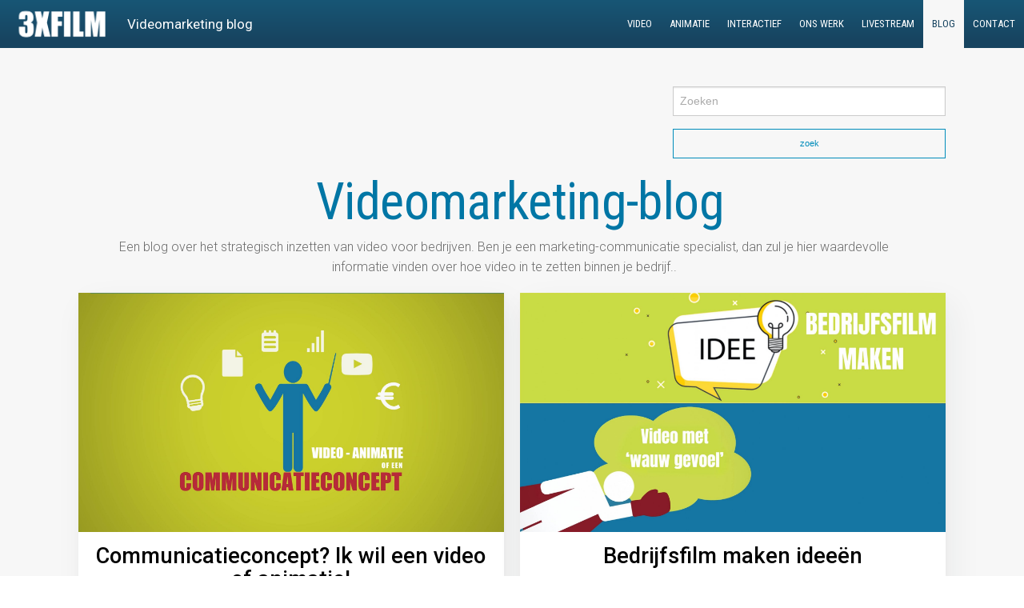

--- FILE ---
content_type: text/html; charset=UTF-8
request_url: https://www.3xfilm.nl/bedrijfsfilm/video-marketing-blog/video-marketing-blog.php?tag=video-tips
body_size: 5950
content:

<!doctype html>
<html class="no-js" lang="nl">
<head>
    <meta charset="utf-8" />
    <meta http-equiv="x-ua-compatible" content="ie=edge" />
    <meta name="viewport" content="width=device-width, initial-scale=1, user-scalable=yes" />

	<title>Videomarketing blog: Video strategie voor bedrijven</title>

    <meta name="theme-version" content="1.8.1" />
    <meta name="foundation-version" content="5.5.4" />
    <meta name="modernizr-version" content="3.6.0" />

	
<!-- Global site tag (gtag.js) - Google Analytics oud -->
<script async src="https://www.googletagmanager.com/gtag/js?id=UA-6613859-7"></script>
<script>
  window.dataLayer = window.dataLayer || [];
  function gtag(){dataLayer.push(arguments);}
  gtag('js', new Date());

  gtag('config', 'UA-6613859-7');
</script>
<!-- End Google Analytics -->


<!-- GA4 Google tag (gtag.js) -->
<script async src="https://www.googletagmanager.com/gtag/js?id=G-VKNZWZ78VL"></script>
<script>
  window.dataLayer = window.dataLayer || [];
  function gtag(){dataLayer.push(arguments);}
  gtag('js', new Date());

  gtag('config', 'G-VKNZWZ78VL');
</script>
<meta http-equiv="Content-Type" content="text/html; charset=utf-8" />
		<meta name="description" content="Video marketing blog, informatie over strategische inzet van video en de marketingkant van video." />
		<link rel="canonical" href="https://www.3xfilm.nl/bedrijfsfilm/video-marketing-blog/video-marketing-blog.php" />
		<meta name="google-site-verification" content="I8WsPIqVrWJ7y5qQfwsx4jlTtGXejYe8brCm7EjTEFg" />
		<meta name="language" content="NL" />
		<meta name="robots" content="index, follow" />
		<link rel="apple-touch-icon" sizes="167x167" href="https://www.3xfilm.nl/resources/medium.png" />
<link rel="apple-touch-icon" sizes="152x152" href="https://www.3xfilm.nl/resources/small.png" />
<link rel="icon" type="image/png" href="https://www.3xfilm.nl/resources/favicon_medium.png" sizes="32x32" />
<link rel="icon" type="image/png" href="https://www.3xfilm.nl/resources/favicon_small.png" sizes="16x16" />
<link rel="icon" type="image/png" href="https://www.3xfilm.nl/resources/favicon_large.png" sizes="64x64" />


	<link rel="stylesheet" type="text/css" media="all" href="../../rw_common/themes/foundation/consolidated-57.css?rwcache=711977846" />
		
	<script>var foundation={};</script>
	<script>function loadCSS(a,b,c){"use strict";var d=window.document.createElement("link"),e=b||window.document.getElementsByTagName("script")[0],f=window.document.styleSheets;return d.rel="stylesheet",d.href=a,d.media="only x",e.parentNode.insertBefore(d,e),d.onloadcssdefined=function(a){for(var b,c=0;c<f.length;c++)f[c].href&&f[c].href===d.href&&(b=!0);b?a():setTimeout(function(){d.onloadcssdefined(a)})},d.onloadcssdefined(function(){d.media=c||"all"}),d}</script>

	

			<link rel='stylesheet' type='text/css' media='all' href='../../rw_common/plugins/stacks/stacks.css?rwcache=711977846' />
<link rel="stylesheet" type="text/css" media="all" href="../../rw_common/plugins/stacks/wysiwyg-content.css?rwcache=711977846" />		<link rel='stylesheet' type='text/css' media='all' href='video-marketing-blog_files/stacks_page_page57.css?rwcache=711977846' />
        <script type='text/javascript' charset='utf-8' src='../../rw_common/plugins/stacks/jquery-2.2.4.min.js?rwcache=711977846'></script>
        
        <link rel="stylesheet" href="../../rw_common/plugins/stacks/font-awesome.min.css?rwcache=711977846">
        
<script type="text/javascript" charset="utf-8" src="../../rw_common/plugins/stacks/imagesloaded.min.js?rwcache=711977846"></script><script type="text/javascript" charset="utf-8" src="../../rw_common/plugins/stacks/onimpression.js?rwcache=711977846"></script><script type="text/javascript" charset="utf-8" src="../../rw_common/plugins/stacks/moment-with-locales.min.js?rwcache=711977846"></script><script type="text/javascript" charset="utf-8" src="../../rw_common/plugins/stacks/mustache.min.js?rwcache=711977846"></script>		<link rel="dns-prefetch" href="//fonts.googleapis.com"> <link rel="preconnect" href="https://fonts.googleapis.com" crossorigin>

		<script type='text/javascript' charset='utf-8' src='video-marketing-blog_files/stacks_page_page57.js?rwcache=711977846'></script>
		




	<script>var jQuery=stacks.jQuery,$=jQuery;</script>
	
</head>

<body class="antialiased">

<div id="foundation-loader"></div>



<div id='stacks_out_1' class='stacks_top'><div id='stacks_in_1' class=''><div id='stacks_out_109' class='stacks_out'><div id='stacks_in_109' class='stacks_in '>      
</div></div><div id='stacks_out_107' class='stacks_out'><div id='stacks_in_107' class='stacks_in '><div id='stacks_out_107_1' class='stacks_out'><div id='stacks_in_107_1' class='stacks_in com_joeworkman_stacks_foundation_1col_s3_stack'> 
<div class='row        '  > <div class='columns small-12      '>   
 
 
 
 
 
 
 
 
 
 
 
 
 
 
 
 
 
 
     <link rel="stylesheet" href="https://fonts.googleapis.com/css?family=Roboto:500,700" media="all" >    
 
 
    <link rel="stylesheet" href="https://fonts.googleapis.com/css?family=Roboto Condensed:400,700" media="all" >    
 
 
    <link rel="stylesheet" href="https://fonts.googleapis.com/css?family=Roboto:300" media="all" >    
 
 
    <link rel="stylesheet" href="https://fonts.googleapis.com/css?family=Roboto Condensed:400,700" media="all" >    
 
 
    <link rel="stylesheet" href="https://fonts.googleapis.com/css?family=Roboto:400" media="all" >    
 
 
    <link rel="stylesheet" href="https://fonts.googleapis.com/css?family=Roboto:400,600" media="all" >    
 
 
 
 </div> </div> 
</div></div></div></div><div id='stacks_out_80' class='stacks_out'><div id='stacks_in_80' class='stacks_in '><div id='stacks_out_80_1' class='stacks_out'><div id='stacks_in_80_1' class='stacks_in com_joeworkman_stacks_foundation_topbar_s3_stack'>


<div class="top-bar-wrapper full-width font-family-h1  sticky   matchPadding twocolor  styleActive   menu-align-right zone-align-left">
    <nav class="top-bar" data-topbar data-options="is_hover:true;custom_back_text:true;back_text:Terug;mobile_show_parent_link:true;scrolltop:false;" role="navigation">
        <ul class="title-area title-area-site-setup">
            <li class="name ">
                
                    <a href="https://www.3xfilm.nl/">
                        
                            <span class=""><img src="../../rw_common/images/3xfilm-logo-wit-menu.png" width="1200" height="500" alt="logo van 3XFILM unieke communicatieconcepten"/></span>
                        
                        
                            <h2 class="site-title font-family-h2 show-for-medium-up">
                                Videomarketing blog
                                
                            </h2>
                        
                    </a>
                

                
            </li>
            <li class="toggle-topbar menu-icon">
                <a href="#">
                    <span>Menu</span>
                </a>
            </li>
        </ul>

        <section class="top-bar-section font-family-h1 menu-rw">







    <ul class="menu dropdown" role="navigation"><li class="has-dropdown" role="menuitem"><a href="../../" rel="">VIDEO</a></li><li class="has-dropdown" role="menuitem"><a href="../../animatie-laten-maken/" rel="">ANIMATIE</a></li><li class="has-dropdown" role="menuitem"><a href="../../interactieve-video.php" rel="">INTERACTIEF</a></li><li class="has-dropdown" role="menuitem"><a href="../../portfolio.php" rel="">ONS WERK</a></li><li class="has-dropdown" role="menuitem"><a href="../../live-video-streaming/" rel="">LIVESTREAM</a></li><li class="active has-dropdown" role="menuitem"><a href="video-marketing-blog.php">BLOG</a></li><li class="has-dropdown" role="menuitem"><a href="../../contact/" rel="">CONTACT</a></li></ul>










        </section>
    </nav>
</div>



</div></div></div></div><div id='stacks_out_112' class='stacks_out'><div id='stacks_in_112' class='stacks_in com_joeworkman_stacks_foundation_1col_s3_stack'> 
<div class='row      padding-detailed padding-medium-up padding-y-medium-up'  > <div class='columns small-12  small-centered      large-11      '> <div id='stacks_out_117' class='stacks_out'><div id='stacks_in_117' class='stacks_in com_joeworkman_stacks_foundation_2col_s3_stack'> 
<div class='row     '  > <div class='columns small-12    medium-8     ' >  <div class='slice empty out'><div class='slice empty in'></div></div>  </div> <div class='columns small-12    medium-4     ' >  <!-- Total CMS Blog Filter -->



<form class="blog-filter-form stacks_in_13 " action="video-marketing-blog.php">
	<!-- Total CMS Blog Search -->



	<input type="search" spellcheck="true" placeholder="Zoeken" name="search"/>


<div id='stacks_out_16' class='stacks_out'><div id='stacks_in_16' class='stacks_in com_joeworkman_stacks_totalcms_admin_blog_save_stack'>   <div class="clearfix">    <button aria-label="submit form" class="button local ghost right tiny custom radius expand inline small" value="zoek" type="submit">zoek</button>  </div> 
</div></div>
</form>




 
  </div> </div> 
</div></div><div id='stacks_out_73' class='stacks_out'><div id='stacks_in_73' class='stacks_in com_joeworkman_stacks_totalcms_text2_stack in h1'>  <div class="cms-text font-style-6 font-family-h1  text-center"> <h1>Videomarketing-blog</h1>
 </div>      
 
</div></div><div id='stacks_out_110' class='stacks_out'><div id='stacks_in_110' class='stacks_in com_joeworkman_stacks_foundation_1col_s3_stack'> 
<div class='row        '  > <div class='columns small-12      '> <div id='stacks_out_42' class='stacks_out'><div id='stacks_in_42' class='stacks_in com_joeworkman_stacks_totalcms_text2_stack'>  <div class="cms-text font-style-3 font-vault-5  text-center"> <p>Een blog over het strategisch inzetten van video voor bedrijven. Ben je een marketing-communicatie specialist, dan zul je hier waardevolle informatie vinden over hoe video in te zetten binnen je bedrijf..</p>
 </div>      
 
</div></div><div id="blog_stacks_in_87" class="total-blog-list flex-grid  " data-slug="blog">






<article class="post hover-press author-rico-ijntema  category-video-strategie  tag-video-tips tag-animatie tag-technische-animatie tag-uitleg       ">




<div class="default-layout">
 <div class="post-image-wrapper stacks_in_89"> <a class="blog-link" href="https://www.3xfilm.nl/bedrijfsfilm/video-marketing-blog/artikel.php?permalink=communicatieconcepten-te-hoog-over-als-je-een-video-of-animatie-wilt" aria-label="Lees meer over Communicatieconcept? Ik wil een video of animatie!">   <ul class="post-image    animate shadow-in first">    <li><img loading="auto" class="" src="../../cms-data/gallery/blog/blog/communicatieconcepten-te-hoog-over-als-je-een-video-of-animatie-wilt/communicatie-concept-video-animatie-1685088083.jpg" alt=""></li>    </ul> </a> </div>   
    <div class="post_layout_wrapper    layout1_stacks_in_90   height-full " style=""> <div class="post_column1">  <h3 class="post-title  text-center font-vault-1 font-style-1"><a href="https://www.3xfilm.nl/bedrijfsfilm/video-marketing-blog/artikel.php?permalink=communicatieconcepten-te-hoog-over-als-je-een-video-of-animatie-wilt" aria-label="Lees meer over Communicatieconcept? Ik wil een video of animatie!">Communicatieconcept? Ik wil een video of animatie!</a> </h3>    
 <div class="post-words  text-center font-vault-5 fn-text-sw1c1" data-wpm="200"><span>383</span> minuten leestijd</div>   
 <div class="post-summary  fr-view text-center font-vault-5 font-style-3" ><p>Je wilt een video of animatie voor je bedrijf laten maken. Dan kom je op een website van een bedrijf dat communicatieconcepten zegt te maken. Is dit nu overkill of handig in mijn situatie?</p>
</div>   
</div>  </div>  

</div>






</article><article class="post hover-press author-ilham-siaj  category-bedrijfsfilm-laten-maken  tag-bedrijfsfilm tag-video-tips       ">




<div class="default-layout">
 <div class="post-image-wrapper stacks_in_89"> <a class="blog-link" href="https://www.3xfilm.nl/bedrijfsfilm/video-marketing-blog/artikel.php?permalink=bedrijfsfilm-maken-ideeën" aria-label="Lees meer over Bedrijfsfilm maken ideeën">   <ul class="post-image    animate shadow-in first">    <li><img loading="auto" class="" src="../../cms-data/gallery/blog/blog/bedrijfsfilm-maken-ideeën/blog-bedrijfsfilm-maken-3xfilm.jpg" alt="Bedrijfsfilm maken ideeën"></li>    </ul> </a> </div>   
    <div class="post_layout_wrapper    layout1_stacks_in_90   height-full " style=""> <div class="post_column1">  <h3 class="post-title  text-center font-vault-1 font-style-1"><a href="https://www.3xfilm.nl/bedrijfsfilm/video-marketing-blog/artikel.php?permalink=bedrijfsfilm-maken-ideeën" aria-label="Lees meer over Bedrijfsfilm maken ideeën">Bedrijfsfilm maken ideeën</a> </h3>    
 <div class="post-words  text-center font-vault-5 fn-text-sw1c1" data-wpm="200"><span>747</span> minuten leestijd</div>   
 <div class="post-summary  fr-view text-center font-vault-5 font-style-3" ><p>Idee: we gaan een bedrijfsfilm laten maken! Dat klinkt goed, maar dan begint het pas natuurlijk. Wat wil je overbrengen? En hoe wil je dat laten zien? Dat zijn vragen die komen kijken als je aan de slag wilt. Het kan een hele zoektocht zijn om te bepalen wat voor bedrijfsvideo je wilt. Wij helpen je graag op weg met ideeën voor een bedrijfsfilm om je inspiratie te geven.</p>
</div>   
</div>  </div>  

</div>






</article>
</div>



<script id="posts_stacks_in_87" type="application/json">
[]</script>
<template id="template_stacks_in_87">
<article class="post hover-press {{#authorlink}}author-{{authorlink}}{{/authorlink}} {{#genrelink}}genre-{{genrelink}}{{/genrelink}} {{#categories}}category-{{link}} {{/categories}} {{#tags}}tag-{{link}} {{/tags}} {{#labels}}label-{{link}} {{/labels}}   {{# featured }}featured{{/ featured }} {{# draft }}draft{{/ draft }} {{# archived }}archived{{/ archived }}">




<div class="default-layout">
 <div class="post-image-wrapper stacks_in_89"> <a class="blog-link" href="{{ url }}" aria-label="{{aria}} {{title}}"> {{#slideshow}} <ul class="post-image    animate shadow-in {{ type }}" data-orbit data-options="animation:fade;pause_on_hover:false;navigation_arrows:true;slide_number:false;bullets:false;circular:true;timer:true;animation_speed:1500;timer_speed:{{timer}};"> {{/slideshow}} {{^slideshow}} <ul class="post-image    animate shadow-in {{ type }}"> {{/slideshow}} {{#gallery}}  <li><img loading="auto" class="" src="{{ img }}" alt="{{ alt }}"></li>  {{/gallery}} {{^ gallery }}    {{/ gallery }} </ul> </a> </div>   
    <div class="post_layout_wrapper    layout1_stacks_in_90   height-full " style=""> <div class="post_column1">  <h3 class="post-title  text-center font-vault-1 font-style-1"><a href="{{ url }}" aria-label="{{aria}} {{title}}">{{ title }}</a> </h3>    
 <div class="post-words  text-center font-vault-5 fn-text-sw1c1" data-wpm="200"><span>{{ words }}</span> minuten leestijd</div>   
 <div class="post-summary  fr-view text-center font-vault-5 font-style-3" >{{{ summary }}}</div>   
</div>  </div>  

</div>






</article></template>






<button id="loadmore_stacks_in_87" role="button"
    class="button mobile-button loadmore   small  "
    >Laad meer...</button>
<div class="scroll-loadmore"></div>



 
<div id='stacks_out_114' class='stacks_out'><div id='stacks_in_114' class='stacks_in com_joeworkman_stacks_foundation_2col_s3_stack'> 
<div class='row     '  > <div class='columns small-11     large-5    ' >  <!-- Total CMS Blog Filter -->



<form class="blog-filter-form stacks_in_21 " action="video-marketing-blog.php">
	<!-- Total CMS Blog -->
<div class="total-blog-links" id="filter_stacks_in_23">



<ul class="blog-links font-vault-5 font-style-2  text-center"><li data-count="22"><a href="video-marketing-blog.php">Alle artikelen (22)</a></li><li data-count="2"><a href="video-marketing-blog.php?category=advertenties">ADVERTENTIES (2)</a></li><li data-count="1"><a href="video-marketing-blog.php?category=animatie">ANIMATIE (1)</a></li><li data-count="3"><a href="video-marketing-blog.php?category=bedrijfsfilm-laten-maken">BEDRIJFSFILM LATEN MAKEN (3)</a></li><li data-count="1"><a href="video-marketing-blog.php?category=communicatie-concept">COMMUNICATIE CONCEPT (1)</a></li><li data-count="4"><a href="video-marketing-blog.php?category=content-marketing">CONTENT MARKETING (4)</a></li><li data-count="4"><a href="video-marketing-blog.php?category=corporate-video">CORPORATE VIDEO (4)</a></li><li data-count="4"><a href="video-marketing-blog.php?category=interactieve-video">INTERACTIEVE VIDEO (4)</a></li><li data-count="2"><a href="video-marketing-blog.php?category=marketing-managers">MARKETING MANAGERS (2)</a></li><li data-count="2"><a href="video-marketing-blog.php?category=pre-roll-video">PRE ROLL VIDEO (2)</a></li><li data-count="1"><a href="video-marketing-blog.php?category=service-video">SERVICE VIDEO (1)</a></li><li data-count="1"><a href="video-marketing-blog.php?category=tips">TIPS (1)</a></li><li data-count="7"><a href="video-marketing-blog.php?category=video-marketing">VIDEO MARKETING (7)</a></li><li data-count="3"><a href="video-marketing-blog.php?category=video-productie">VIDEO PRODUCTIE (3)</a></li><li data-count="1"><a href="video-marketing-blog.php?category=video-seo">VIDEO SEO (1)</a></li><li data-count="10"><a href="video-marketing-blog.php?category=video-strategie">VIDEO STRATEGIE (10)</a></li></ul>
</div>



</form>




 
  </div> <div class='columns small-11     large-5    ' >  <!-- Total CMS Blog Filter -->



<form class="blog-filter-form stacks_in_36 " action="video-marketing-blog.php">
	<!-- Total CMS Blog -->
<div class="total-blog-links" id="filter_stacks_in_39">



<ul class="blog-links font-vault-5 font-style-2  text-center"><li data-count="22"><a href="video-marketing-blog.php">Alle artikelen (22)</a></li><li data-count="1"><a href="video-marketing-blog.php?tag=3dcad">3Dcad (1)</a></li><li data-count="2"><a href="video-marketing-blog.php?tag=adverteren">Adverteren (2)</a></li><li data-count="3"><a href="video-marketing-blog.php?tag=animatie">Animatie (3)</a></li><li data-count="5"><a href="video-marketing-blog.php?tag=bedrijfsfilm">Bedrijfsfilm (5)</a></li><li data-count="1"><a href="video-marketing-blog.php?tag=bedrijfshygiene">Bedrijfshygiene (1)</a></li><li data-count="1"><a href="video-marketing-blog.php?tag=brochure">Brochure (1)</a></li><li data-count="1"><a href="video-marketing-blog.php?tag=content-funnel">Content Funnel (1)</a></li><li data-count="1"><a href="video-marketing-blog.php?tag=content-trechter">Content Trechter (1)</a></li><li data-count="2"><a href="video-marketing-blog.php?tag=corporate-video">Corporate Video (2)</a></li><li data-count="2"><a href="video-marketing-blog.php?tag=customer-journey">Customer Journey (2)</a></li><li data-count="1"><a href="video-marketing-blog.php?tag=fouten">Fouten (1)</a></li><li data-count="4"><a href="video-marketing-blog.php?tag=hero">Hero (4)</a></li><li data-count="1"><a href="video-marketing-blog.php?tag=hr-managers">Hr Managers (1)</a></li><li data-count="4"><a href="video-marketing-blog.php?tag=hub">Hub (4)</a></li><li data-count="4"><a href="video-marketing-blog.php?tag=hygiene">Hygiene (4)</a></li><li data-count="5"><a href="video-marketing-blog.php?tag=interactieve-video">Interactieve Video (5)</a></li><li data-count="1"><a href="video-marketing-blog.php?tag=klantenservice">Klantenservice (1)</a></li><li data-count="1"><a href="video-marketing-blog.php?tag=kosten-bedrijfsfilm">Kosten Bedrijfsfilm (1)</a></li><li data-count="1"><a href="video-marketing-blog.php?tag=livestream">Livestream (1)</a></li><li data-count="2"><a href="video-marketing-blog.php?tag=pre-roll-video">Pre Roll Video (2)</a></li><li data-count="2"><a href="video-marketing-blog.php?tag=recruitment">Recruitment (2)</a></li><li data-count="3"><a href="video-marketing-blog.php?tag=roi">Roi (3)</a></li><li data-count="1"><a href="video-marketing-blog.php?tag=service-video">Service Video (1)</a></li><li data-count="2"><a href="video-marketing-blog.php?tag=technische-animatie">Technische Animatie (2)</a></li><li data-count="4"><a href="video-marketing-blog.php?tag=tripple-h">Tripple H (4)</a></li><li data-count="6"><a href="video-marketing-blog.php?tag=uitleg">Uitleg (6)</a></li><li data-count="5"><a href="video-marketing-blog.php?tag=video-marketing">Video Marketing (5)</a></li><li data-count="2"><a href="video-marketing-blog.php?tag=video-productie">Video Productie (2)</a></li><li data-count="2"><a href="video-marketing-blog.php?tag=video-seo">Video Seo (2)</a></li><li data-count="2"><a href="video-marketing-blog.php?tag=video-tips">Video Tips (2)</a></li><li data-count="3"><a href="video-marketing-blog.php?tag=videohosting">Videohosting (3)</a></li><li data-count="1"><a href="video-marketing-blog.php?tag=videokaart">Videokaart (1)</a></li><li data-count="1"><a href="video-marketing-blog.php?tag=videomarketing">Videomarketing (1)</a></li><li data-count="1"><a href="video-marketing-blog.php?tag=videoproducent">Videoproducent (1)</a></li><li data-count="2"><a href="video-marketing-blog.php?tag=videostrategie">Videostrategie (2)</a></li><li data-count="2"><a href="video-marketing-blog.php?tag=voorbeelden">Voorbeelden (2)</a></li><li data-count="2"><a href="video-marketing-blog.php?tag=youtube-adverteren">Youtube Adverteren (2)</a></li></ul>
</div>



</form>




 
  </div> </div> 
</div></div> </div> </div> 
</div></div><div id='stacks_out_55' class='stacks_out'><div id='stacks_in_55' class='stacks_in com_joeworkman_stacks_foundation_2col_s3_stack'> 
<div class='row     '  > <div class='columns small-12     large-9    ' >  <div id='stacks_out_95' class='stacks_out'><div id='stacks_in_95' class='stacks_in '><div id='stacks_out_95_1' class='stacks_out'><div id='stacks_in_95_1' class='stacks_in com_joeworkman_stacks_foundation_footertext_stack'><p class="copyright text-center custom">  &copy; 2026 3XFILM    Telefoon: 06 - 24550824  |  Amsterdam - IJsselstein ( Utrecht ) - Zwolle -  <a href="#" id="rw_email_contact">Stuur een mail</a><script type="text/javascript">var _rwObsfuscatedHref0 = "mai";var _rwObsfuscatedHref1 = "lto";var _rwObsfuscatedHref2 = ":ma";var _rwObsfuscatedHref3 = "ilt";var _rwObsfuscatedHref4 = "o:i";var _rwObsfuscatedHref5 = "nfo";var _rwObsfuscatedHref6 = "@3x";var _rwObsfuscatedHref7 = "fil";var _rwObsfuscatedHref8 = "m.n";var _rwObsfuscatedHref9 = "l?s";var _rwObsfuscatedHref10 = "ubj";var _rwObsfuscatedHref11 = "ect";var _rwObsfuscatedHref12 = "=In";var _rwObsfuscatedHref13 = "for";var _rwObsfuscatedHref14 = "mat";var _rwObsfuscatedHref15 = "ie ";var _rwObsfuscatedHref16 = "aan";var _rwObsfuscatedHref17 = "vra";var _rwObsfuscatedHref18 = "ag ";var _rwObsfuscatedHref19 = "via";var _rwObsfuscatedHref20 = " 3X";var _rwObsfuscatedHref21 = "FIL";var _rwObsfuscatedHref22 = "M w";var _rwObsfuscatedHref23 = "ebs";var _rwObsfuscatedHref24 = "ite";var _rwObsfuscatedHref25 = "&bo";var _rwObsfuscatedHref26 = "dy=";var _rwObsfuscatedHref27 = "Gra";var _rwObsfuscatedHref28 = "ag ";var _rwObsfuscatedHref29 = "ont";var _rwObsfuscatedHref30 = "van";var _rwObsfuscatedHref31 = "g i";var _rwObsfuscatedHref32 = "k d";var _rwObsfuscatedHref33 = "e v";var _rwObsfuscatedHref34 = "olg";var _rwObsfuscatedHref35 = "end";var _rwObsfuscatedHref36 = "e i";var _rwObsfuscatedHref37 = "nfo";var _rwObsfuscatedHref38 = "rma";var _rwObsfuscatedHref39 = "tie";var _rwObsfuscatedHref40 = ":";var _rwObsfuscatedHref = [base64]; document.getElementById("rw_email_contact").href = _rwObsfuscatedHref;</script> </p> 
</div></div></div></div>  </div> <div class='columns small-12     large-3    ' >  <div class='slice empty out'><div class='slice empty in'></div></div>  </div> </div> 
</div></div> </div> </div> 
</div></div><div id='stacks_out_98' class='stacks_out'><div id='stacks_in_98' class='stacks_in '>
	
	











 
 
</div></div></div></div>
<!--  -->






<script data-cfasync="true" src="../../rw_common/themes/foundation/foundation.min.js?rwcache=711977846"></script>


<script src="../../rw_common/assets/global.js?rwcache=711977846"></script>
<!-- Google-code voor remarketingtag -->
<!--------------------------------------------------
Remarketingtags mogen niet worden gekoppeld aan gegevens waarmee iemand persoonlijk kan worden geïdentificeerd of op pagina's worden geplaatst die binnen gevoelige categorieën vallen. Meer informatie en instructies voor het instellen van de tag zijn te vinden op: http://google.com/ads/remarketingsetup
--------------------------------------------------->
<script type="text/javascript">
/* <![CDATA[ */
var google_conversion_id = 862059019;
var google_custom_params = window.google_tag_params;
var google_remarketing_only = true;
/* ]]> */
</script>
<script type="text/javascript" src="//www.googleadservices.com/pagead/conversion.js">
</script>
<noscript>
<div style="display:inline;">
<img height="1" width="1" style="border-style:none;" alt="" src="//googleads.g.doubleclick.net/pagead/viewthroughconversion/862059019/?guid=ON&amp;script=0"/>
</div>
</noscript></body>
</html>


--- FILE ---
content_type: text/css
request_url: https://www.3xfilm.nl/bedrijfsfilm/video-marketing-blog/video-marketing-blog_files/stacks_page_page57.css?rwcache=711977846
body_size: 11535
content:
.font-weight-100{font-weight:100}.font-weight-200{font-weight:200}.font-weight-300{font-weight:300}.font-weight-400{font-weight:400}.font-weight-500{font-weight:500}.font-weight-600{font-weight:600}.font-weight-700{font-weight:700}.font-weight-800{font-weight:800}.font-weight-900{font-weight:900}.font-style-normal{font-style:normal}.font-style-italic{font-style:italic}

.total-blog-list .post-summary > ul,.total-blog-list .post-summary > ol{margin-bottom:1.25rem}.total-blog-list .post-summary *:last-child{margin-bottom:0}
.fr-video{display:block;width:100%;padding-bottom:52.34%;margin-bottom:0;height:0;overflow:hidden;padding-top:1.5625rem;position:relative}.fr-video iframe{border:none;height:100%;position:absolute;top:0;width:100%;left:0}button.loadmore{display:block;margin:1rem auto}button.loadmore.mobile-button{display:none}.total-blog-list{list-style:none;margin:0;padding:0;display:block;width:100%;position:relative}.total-blog-list .post{position:relative;margin:0;width:100%;overflow:auto}.total-blog-list.hyphenate .post-title,.total-blog-list.hyphenate .post-summary{overflow-wrap:break-word;word-wrap:break-word;-webkit-hyphens:auto;-ms-hyphens:auto;hyphens:auto}.blog-link{text-decoration:none}
.post-words{font-size:0.9rem;display:block;width:100%;margin:0.5rem 0}
.total-blog-list .blog-link{text-decoration:none}.total-blog-list .post_layout_wrapper,.total-blog-list .post_column1,.total-blog-list .post_column2{width:100%;position:relative}.total-blog-list .show-on-hover{opacity:0;-webkit-transition:opacity 0.3s ease-in 0s;transition:opacity 0.3s ease-in 0s}.total-blog-list .post:hover .show-on-hover{opacity:1}.total-blog-list .height-full{height:100%}.total-blog-list .height-full > .post_column1{height:100%}.total-blog-list .inline-width{width:auto;display:inline-block}.total-blog-list .overlap-top,.total-blog-list .overlap-bottom{z-index:5}.total-blog-list .absolute-top{z-index:5;position:absolute;top:0}.total-blog-list .absolute-bottom{z-index:5;position:absolute;bottom:0}.total-blog-list .vertical-center{z-index:5;position:absolute;top:50%;-webkit-transform:translateY(-50%);transform:translateY(-50%)}
.post-image-wrapper{width:100%;overflow:hidden;position:relative}.post-image{width:100%;margin:0;padding:0;text-align:center;list-style:none}.post-image.thumbs,.post-image.thumbs-auto{overflow:hidden}.post-image.thumbs li,.post-image.thumbs-auto li{margin:0;float:left}.post-image.thumbs.thumb-grid-2 li,.post-image.thumbs-auto.thumb-grid-2 li{width:50%}.post-image.thumbs.thumb-grid-3 li,.post-image.thumbs-auto.thumb-grid-3 li{width:33.333333%}.post-image.thumbs.thumb-grid-4 li,.post-image.thumbs-auto.thumb-grid-4 li{width:25%}.post-image.thumbs.thumb-grid-5 li,.post-image.thumbs-auto.thumb-grid-5 li{width:20%}.post-image li{list-style:none;overflow:hidden}.post-image img{max-width:100%;width:auto;height:auto;display:block}.post-image.animate{-webkit-transform:translateZ(0);transform:translateZ(0);overflow:hidden}.post-image.animate li{overflow:hidden;-webkit-transform:translateZ(0);transform:translateZ(0);-webkit-transition:-webkit-transform 0.5s ease,-webkit-filter 0.5s ease;transition:-webkit-transform 0.5s ease,-webkit-filter 0.5s ease;transition:transform 0.5s ease,filter 0.5s ease;transition:transform 0.5s ease,filter 0.5s ease,-webkit-transform 0.5s ease,-webkit-filter 0.5s ease}.post-image.animate.shadow-in:after{content:"";position:absolute;width:100%;height:100%;top:0;left:0;z-index:5;-webkit-transition:-webkit-box-shadow 0.5s ease;transition:-webkit-box-shadow 0.5s ease;transition:box-shadow 0.5s ease;transition:box-shadow 0.5s ease,-webkit-box-shadow 0.5s ease}.post-bg-image{width:100%;background-position:center center;background-repeat:no-repeat;background-size:cover}.post .orbit-timer{display:none}.post .orbit-next,.post .orbit-prev{opacity:0;-webkit-transition:opacity 0.5s ease;transition:opacity 0.5s ease}.post:hover .orbit-next,.post:hover .orbit-prev{opacity:1}
.oembed.video,.oembed.codepen,.fr-video{display:block;width:100%;margin-bottom:0;height:0;overflow:hidden;padding-bottom:56.25%;position:relative}.oembed.video video,.oembed.codepen video,.fr-video video{width:100%}.oembed.video iframe,.oembed.codepen iframe,.fr-video iframe{border:none;height:100%;position:absolute;top:0;width:100%;left:0}img.fr-full-width{min-width:100vw;position:relative;left:50%;right:50%;margin-left:-50vw !important;margin-right:-50vw !important}
  .theme-version{display:block}.theme-version.number-110,#stacks_in_109_5{display:none}.stacks_out{overflow:visible !important}.stacks_in{overflow:visible}::-moz-selection{color:rgba(255, 255, 255, 1.00);background:rgba(13, 96, 146, 1.00);}::selection{color:rgba(255, 255, 255, 1.00);background:rgba(13, 96, 146, 1.00);}::-moz-selection{color:rgba(255, 255, 255, 1.00);background:rgba(13, 96, 146, 1.00);}body,.font-family-text{font-family:'Helvetica Neue', Helvetica, Arial, sans-serif;font-weight:200;}h1,.font-family-h1{}h1 a,.font-family-h1 a{font-family:inherit}h2,h3,h4,h5,h6,.font-family-h2{font-family:'Helvetica Neue', Helvetica, Arial, sans-serif;font-style:normal;font-weight:200;}h2 a,h3 a,h4 a,h5 a,h6 a,.font-family-h2 a{font-family:inherit}body{background-color:#FFFFFF;}.hide-for-touch,.show-for-touch{display:none}.no-js .hide-for-touch{display:block}.vegas-loading{display:none}.vegas-background{-ms-interpolation-mode:bicubic;image-rendering:optimizeQuality;max-width:none !important}.vegas-overlay,.vegas-background{-webkit-user-select:none;-moz-user-select:none;-ms-user-select:none;user-select:none}.hide-overflow{overflow:hidden !important}.columns > .equalizer.small-up{height:100%}@media only screen and (min-width:40.063em){.columns > .equalizer.medium-up{height:100%}}@media only screen and (min-width:62.563em){.columns > .equalizer.large-up{height:100%}}@media only screen and (max-width:40em){.row.collapse-small > .columns{padding-left:0;padding-right:0}}@media only screen and (min-width:40.063em) and (max-width:62.5em){.row.collapse-medium > .columns{padding-left:0;padding-right:0}}@media only screen and (max-width:40em){.row .row.collapse-small{margin:0;width:auto}.row .row.collapse-small::before,.row .row.collapse-small::after{content:" ";display:table}.row .row.collapse-small::after{clear:both}}@media only screen and (min-width:40.063em) and (max-width:62.5em){.row .row.collapse-medium{margin:0;width:auto}.row .row.collapse-medium::before,.row .row.collapse-medium::after{content:" ";display:table}.row .row.collapse-medium::after{clear:both}}.column,.columns{padding-left:0.94rem;padding-right:0.94rem}.row .row{margin:0 -0.94rem}.row.divider > .columns:not(:first-child):before{content:" ";margin:0 -0.94rem;position:absolute}@media only screen and (max-width:40em){.row.divider-medium-up > .columns::before,.row.divider-large-up > .columns::before,.small-12::before{display:none}}@media only screen and (min-width:40.063em) and (max-width:62.5em){.row.divider-large-up > .columns::before,.medium-12::before{display:none}}@media only screen and (min-width:62.563em){.large-12:before{display:none}}.floating-body.radius{border-radius:0px}.floating-body.radius > .columns > .stacks_out:first-child > .stacks_in > .top-bar-wrapper:not(.fixed){border-top-right-radius:0px;border-top-left-radius:0px}.floating-body .top-bar-wrapper.contain-to-grid.fixed{max-width:2000px;left:50%;-webkit-transform:translateX(-50%);transform:translateX(-50%)}.radius{background-clip:padding-box}img{color:#FFFFFF}img.radius{border-radius:0px}img.round{border-radius:1000px}.row{max-width:2000px !important;}.row.max-edge{max-width:100% !important}body{color:rgba(34, 34, 34, 1.00)}a{color:rgba(21, 83, 128, 1.00);-webkit-text-decoration:none;text-decoration:none;font-weight:inherit}a:hover,a:focus{color:rgba(193, 216, 50, 1.00)}a.close,a.close-reveal-modal{text-decoration:none}.alt{color:rgba(255, 255, 255, 1.00)}.alt a{color:rgba(194, 207, 8, 1.00);-webkit-text-decoration:underline;text-decoration:underline}.alt a:hover,.alt a:focus{color:rgba(116, 12, 27, 1.00)}.alt small{color:rgba(255, 255, 255, 1.00)}h1,h2,h3,h4,h5,h6{color:rgba(0, 0, 0, 1.00);margin-top:0}h1.alt,h2.alt,h3.alt,h4.alt,h5.alt,h6.alt{color:rgba(255, 255, 255, 1.00)}h1.subheader,h2.subheader,h3.subheader,h4.subheader,h5.subheader,h6.subheader{color:rgba(0, 0, 0, 1.00)}h1.subheader.alt,h2.subheader.alt,h3.subheader.alt,h4.subheader.alt,h5.subheader.alt,h6.subheader.alt{color:rgba(255, 255, 255, 1.00)}h1 small,h2 small,h3 small,h4 small,h5 small,h6 small{font-size:30%;color:rgba(44, 44, 44, 1.00)}h1 a,h2 a,h3 a,h4 a,h5 a,h6 a{color:inherit !important}h1 a:hover,h2 a:hover,h3 a:hover,h4 a:hover,h5 a:hover,h6 a:hover{opacity:0.8;color:inherit !important}h1{font-size:1.50rem}h2{font-size:3.00rem}h3{font-size:1.38rem}h4{font-size:1.12rem}h5{font-size:1.12rem}h6{font-size:1.00rem}p,ul li,ol li{font-size:1.00rem}@media only screen and (min-width:40.063em){h1{font-size:1.50rem}h2{font-size:4.50rem}h3{font-size:1.50rem}h4{font-size:1.44rem}h5{font-size:1.12rem}h6{font-size:1.00rem}p,ul li,ol li{font-size:1.00rem}}code{color:rgba(204, 55, 30, 1.00)}hr,blockquote,abbr,acronym,.vcard{border-color:rgba(193, 215, 50, 1.00)}hr.alt,blockquote.alt,abbr.alt,acronym.alt,.vcard.alt{border-color:rgba(21, 83, 128, 1.00)}hr.primary,blockquote.primary,abbr.primary,acronym.primary,.vcard.primary{border-color:rgba(13, 96, 146, 1.00)}hr.primary,blockquote.primary,abbr.primary,acronym.primary,.vcard.primary{border-color:rgba(13, 96, 146, 1.00)}hr.secondary,blockquote.secondary,abbr.secondary,acronym.secondary,.vcard.secondary{border-color:rgba(231, 231, 231, 1.00)}hr.swatch1,blockquote.swatch1,abbr.swatch1,acronym.swatch1,.vcard.swatch1{border-color:rgba(27, 86, 115, 1.00)}hr.swatch2,blockquote.swatch2,abbr.swatch2,acronym.swatch2,.vcard.swatch2{border-color:rgba(188, 205, 25, 1.00)}hr.swatch3,blockquote.swatch3,abbr.swatch3,acronym.swatch3,.vcard.swatch3{border-color:rgba(255, 255, 255, 1.00)}hr.swatch4,blockquote.swatch4,abbr.swatch4,acronym.swatch4,.vcard.swatch4{border-color:rgba(248, 248, 248, 1.00)}hr.swatch5,blockquote.swatch5,abbr.swatch5,acronym.swatch5,.vcard.swatch5{border-color:rgba(216, 63, 50, 1.00)}hr.swatch6,blockquote.swatch6,abbr.swatch6,acronym.swatch6,.vcard.swatch6{border-color:rgba(48, 48, 48, 1.00)}blockquote,blockquote p{color:rgba(44, 44, 44, 1.00)}blockquote cite,blockquote cite a,blockquote p cite,blockquote p cite a{color:rgba(40, 40, 40, 1.00)}blockquote.alt,blockquote.alt p,blockquote p.alt,blockquote p.alt p{color:rgba(255, 255, 255, 1.00)}blockquote.alt cite,blockquote.alt cite a,blockquote.alt p cite,blockquote.alt p cite a,blockquote p.alt cite,blockquote p.alt cite a,blockquote p.alt p cite,blockquote p.alt p cite a{color:rgba(255, 255, 255, 1.00)}.flex-video{margin-bottom:0}.contain-to-grid .top-bar{max-width:2000px}.top-bar .top-bar-section ul li > a.button{background-color:rgba(13, 96, 146, 1.00);color:rgba(255, 255, 255, 1.00)}.top-bar .top-bar-section ul li > a.button:hover{color:rgba(255, 255, 255, 1.00);background-color:rgba(12, 91, 138, 1.00)}.top-bar .top-bar-section ul li > a.button.secondary{background-color:rgba(231, 231, 231, 1.00);color:rgba(51, 51, 51, 1.00)}.top-bar .top-bar-section ul li > a.button.secondary:hover{color:rgba(51, 51, 51, 1.00);background-color:rgba(219, 219, 219, 1.00)}.top-bar .top-bar-section ul li > a.button.alert{background-color:rgba(240, 65, 36, 1.00)}.top-bar .top-bar-section ul li > a.button.alert:hover{background-color:rgba(228, 61, 34, 1.00)}.top-bar .top-bar-section ul li > a.button.success{background-color:rgba(67, 172, 106, 1.00)}.top-bar .top-bar-section ul li > a.button.success:hover{background-color:rgba(63, 163, 100, 1.00)}.top-bar .top-bar-section ul li > a.button.radius{border-radius:0px}.top-bar-wrapper.fn-scheme-primary{background-color:rgba(13, 96, 146, 1.00);color:rgba(255, 255, 255, 1.00)}.top-bar-wrapper.fn-scheme-primary ul:not(.title-area) ul.dropdown{background-color:rgba(13, 96, 146, 1.00)}.top-bar-wrapper.fn-scheme-primary .site-title,.top-bar-wrapper.fn-scheme-primary .site-title small,.top-bar-wrapper.fn-scheme-primary a:not(.button){color:rgba(255, 255, 255, 1.00) !important}.top-bar-wrapper.fn-scheme-primary .top-bar .toggle-topbar.menu-icon a span::after{-webkit-box-shadow:0 0 0 1px rgba(255, 255, 255, 1.00),0 7px 0 1px rgba(255, 255, 255, 1.00),0 14px 0 1px rgba(255, 255, 255, 1.00);box-shadow:0 0 0 1px rgba(255, 255, 255, 1.00),0 7px 0 1px rgba(255, 255, 255, 1.00),0 14px 0 1px rgba(255, 255, 255, 1.00)}.top-bar-wrapper.fn-scheme-secondary{background-color:rgba(231, 231, 231, 1.00);color:rgba(51, 51, 51, 1.00)}.top-bar-wrapper.fn-scheme-secondary ul:not(.title-area) ul.dropdown{background-color:rgba(231, 231, 231, 1.00)}.top-bar-wrapper.fn-scheme-secondary .site-title,.top-bar-wrapper.fn-scheme-secondary .site-title small,.top-bar-wrapper.fn-scheme-secondary a:not(.button){color:rgba(51, 51, 51, 1.00) !important}.top-bar-wrapper.fn-scheme-secondary .top-bar .toggle-topbar.menu-icon a span::after{-webkit-box-shadow:0 0 0 1px rgba(51, 51, 51, 1.00),0 7px 0 1px rgba(51, 51, 51, 1.00),0 14px 0 1px rgba(51, 51, 51, 1.00);box-shadow:0 0 0 1px rgba(51, 51, 51, 1.00),0 7px 0 1px rgba(51, 51, 51, 1.00),0 14px 0 1px rgba(51, 51, 51, 1.00)}.top-bar-wrapper.fn-scheme-swatch1{background-color:rgba(27, 86, 115, 1.00);color:rgba(248, 248, 248, 1.00)}.top-bar-wrapper.fn-scheme-swatch1 ul:not(.title-area) ul.dropdown{background-color:rgba(27, 86, 115, 1.00)}.top-bar-wrapper.fn-scheme-swatch1 .site-title,.top-bar-wrapper.fn-scheme-swatch1 .site-title small,.top-bar-wrapper.fn-scheme-swatch1 a:not(.button){color:rgba(248, 248, 248, 1.00) !important}.top-bar-wrapper.fn-scheme-swatch1 .top-bar .toggle-topbar.menu-icon a span::after{-webkit-box-shadow:0 0 0 1px rgba(248, 248, 248, 1.00),0 7px 0 1px rgba(248, 248, 248, 1.00),0 14px 0 1px rgba(248, 248, 248, 1.00);box-shadow:0 0 0 1px rgba(248, 248, 248, 1.00),0 7px 0 1px rgba(248, 248, 248, 1.00),0 14px 0 1px rgba(248, 248, 248, 1.00)}.top-bar-wrapper.fn-scheme-swatch2{background-color:rgba(188, 205, 25, 1.00);color:rgba(21, 69, 96, 1.00)}.top-bar-wrapper.fn-scheme-swatch2 ul:not(.title-area) ul.dropdown{background-color:rgba(188, 205, 25, 1.00)}.top-bar-wrapper.fn-scheme-swatch2 .site-title,.top-bar-wrapper.fn-scheme-swatch2 .site-title small,.top-bar-wrapper.fn-scheme-swatch2 a:not(.button){color:rgba(21, 69, 96, 1.00) !important}.top-bar-wrapper.fn-scheme-swatch2 .top-bar .toggle-topbar.menu-icon a span::after{-webkit-box-shadow:0 0 0 1px rgba(21, 69, 96, 1.00),0 7px 0 1px rgba(21, 69, 96, 1.00),0 14px 0 1px rgba(21, 69, 96, 1.00);box-shadow:0 0 0 1px rgba(21, 69, 96, 1.00),0 7px 0 1px rgba(21, 69, 96, 1.00),0 14px 0 1px rgba(21, 69, 96, 1.00)}.top-bar-wrapper.fn-scheme-swatch3{background-color:rgba(255, 255, 255, 1.00);color:rgba(27, 86, 115, 1.00)}.top-bar-wrapper.fn-scheme-swatch3 ul:not(.title-area) ul.dropdown{background-color:rgba(255, 255, 255, 1.00)}.top-bar-wrapper.fn-scheme-swatch3 .site-title,.top-bar-wrapper.fn-scheme-swatch3 .site-title small,.top-bar-wrapper.fn-scheme-swatch3 a:not(.button){color:rgba(27, 86, 115, 1.00) !important}.top-bar-wrapper.fn-scheme-swatch3 .top-bar .toggle-topbar.menu-icon a span::after{-webkit-box-shadow:0 0 0 1px rgba(27, 86, 115, 1.00),0 7px 0 1px rgba(27, 86, 115, 1.00),0 14px 0 1px rgba(27, 86, 115, 1.00);box-shadow:0 0 0 1px rgba(27, 86, 115, 1.00),0 7px 0 1px rgba(27, 86, 115, 1.00),0 14px 0 1px rgba(27, 86, 115, 1.00)}.top-bar-wrapper.fn-scheme-swatch4{background-color:rgba(248, 248, 248, 1.00);color:rgba(27, 86, 115, 1.00)}.top-bar-wrapper.fn-scheme-swatch4 ul:not(.title-area) ul.dropdown{background-color:rgba(248, 248, 248, 1.00)}.top-bar-wrapper.fn-scheme-swatch4 .site-title,.top-bar-wrapper.fn-scheme-swatch4 .site-title small,.top-bar-wrapper.fn-scheme-swatch4 a:not(.button){color:rgba(27, 86, 115, 1.00) !important}.top-bar-wrapper.fn-scheme-swatch4 .top-bar .toggle-topbar.menu-icon a span::after{-webkit-box-shadow:0 0 0 1px rgba(27, 86, 115, 1.00),0 7px 0 1px rgba(27, 86, 115, 1.00),0 14px 0 1px rgba(27, 86, 115, 1.00);box-shadow:0 0 0 1px rgba(27, 86, 115, 1.00),0 7px 0 1px rgba(27, 86, 115, 1.00),0 14px 0 1px rgba(27, 86, 115, 1.00)}.top-bar-wrapper.fn-scheme-swatch5{background-color:rgba(216, 63, 50, 1.00);color:rgba(255, 255, 255, 1.00)}.top-bar-wrapper.fn-scheme-swatch5 ul:not(.title-area) ul.dropdown{background-color:rgba(216, 63, 50, 1.00)}.top-bar-wrapper.fn-scheme-swatch5 .site-title,.top-bar-wrapper.fn-scheme-swatch5 .site-title small,.top-bar-wrapper.fn-scheme-swatch5 a:not(.button){color:rgba(255, 255, 255, 1.00) !important}.top-bar-wrapper.fn-scheme-swatch5 .top-bar .toggle-topbar.menu-icon a span::after{-webkit-box-shadow:0 0 0 1px rgba(255, 255, 255, 1.00),0 7px 0 1px rgba(255, 255, 255, 1.00),0 14px 0 1px rgba(255, 255, 255, 1.00);box-shadow:0 0 0 1px rgba(255, 255, 255, 1.00),0 7px 0 1px rgba(255, 255, 255, 1.00),0 14px 0 1px rgba(255, 255, 255, 1.00)}.top-bar-wrapper.fn-scheme-swatch6{background-color:rgba(48, 48, 48, 1.00);color:rgba(255, 255, 255, 1.00)}.top-bar-wrapper.fn-scheme-swatch6 ul:not(.title-area) ul.dropdown{background-color:rgba(48, 48, 48, 1.00)}.top-bar-wrapper.fn-scheme-swatch6 .site-title,.top-bar-wrapper.fn-scheme-swatch6 .site-title small,.top-bar-wrapper.fn-scheme-swatch6 a:not(.button){color:rgba(255, 255, 255, 1.00) !important}.top-bar-wrapper.fn-scheme-swatch6 .top-bar .toggle-topbar.menu-icon a span::after{-webkit-box-shadow:0 0 0 1px rgba(255, 255, 255, 1.00),0 7px 0 1px rgba(255, 255, 255, 1.00),0 14px 0 1px rgba(255, 255, 255, 1.00);box-shadow:0 0 0 1px rgba(255, 255, 255, 1.00),0 7px 0 1px rgba(255, 255, 255, 1.00),0 14px 0 1px rgba(255, 255, 255, 1.00)}.alert-box{background-color:rgba(13, 96, 146, 1.00);color:rgba(255, 255, 255, 1.00);border-color:rgba(12, 91, 138, 1.00)}.alert-box a:not(.close){color:rgba(255, 255, 255, 1.00);text-decoration:underline}.alert-box.secondary{background-color:rgba(231, 231, 231, 1.00);color:rgba(51, 51, 51, 1.00);border-color:rgba(219, 219, 219, 1.00)}.alert-box.alert{background-color:rgba(240, 65, 36, 1.00);border-color:rgba(228, 61, 34, 1.00)}.alert-box.success{background-color:rgba(67, 172, 106, 1.00);border-color:rgba(63, 163, 100, 1.00)}.alert-box.warning{background-color:rgba(240, 138, 36, 1.00);border-color:rgba(228, 131, 34, 1.00)}.alert-box.info{background-color:rgba(160, 211, 232, 1.00);color:rgba(76, 76, 76, 1.00);border-color:rgba(152, 200, 220, 1.00)}.alert-box.radius{border-radius:0px}.breadcrumbs{background-color:rgba(231, 231, 231, 1.00);border-color:rgba(219, 219, 219, 1.00);color:rgba(51, 51, 51, 1.00)}.breadcrumbs .current a{color:rgba(51, 51, 51, 1.00)}.breadcrumbs.radius{border-radius:0px}.breadcrumbs header{display:inline}.breadcrumbs .fa{font-size:1em}.breadcrumbs .unavailable{color:rgba(51, 51, 51, 1.00)}.breadcrumbs li:before{color:rgba(76, 76, 76, 1.00)}.breadcrumbs *:first-child:before{margin:0 .75rem}.button{background-color:rgba(13, 96, 146, 1.00);color:rgba(255, 255, 255, 1.00)}.button:hover{color:rgba(255, 255, 255, 1.00);background-color:rgba(12, 91, 138, 1.00)}.button.secondary{background-color:rgba(231, 231, 231, 1.00);color:rgba(51, 51, 51, 1.00)}.button.secondary:hover{color:rgba(51, 51, 51, 1.00);background-color:rgba(219, 219, 219, 1.00)}.button.alert{background-color:rgba(240, 65, 36, 1.00)}.button.alert:hover{background-color:rgba(228, 61, 34, 1.00)}.button.success{background-color:rgba(67, 172, 106, 1.00)}.button.success:hover{background-color:rgba(63, 163, 100, 1.00)}.button.radius{border-radius:0px}.button.ghost{background-color:transparent;border-width:1px;border-color:rgba(13, 96, 146, 1.00);color:rgba(13, 96, 146, 1.00)}.button.ghost:hover{color:rgba(255, 255, 255, 1.00);border-color:rgba(12, 91, 138, 1.00);background-color:rgba(12, 91, 138, 1.00)}.button.ghost.secondary{border-color:rgba(231, 231, 231, 1.00);color:rgba(231, 231, 231, 1.00)}.button.ghost.secondary:hover{color:rgba(51, 51, 51, 1.00);border-color:rgba(219, 219, 219, 1.00);background-color:rgba(219, 219, 219, 1.00)}.button.ghost.alert{border-color:rgba(240, 65, 36, 1.00);color:rgba(240, 65, 36, 1.00)}.button.ghost.alert:hover{color:rgba(255, 255, 255, 1.00);border-color:rgba(228, 61, 34, 1.00);background-color:rgba(228, 61, 34, 1.00)}.button.ghost.success{border-color:rgba(67, 172, 106, 1.00);color:rgba(67, 172, 106, 1.00)}.button.ghost.success:hover{color:rgba(255, 255, 255, 1.00);border-color:rgba(63, 163, 100, 1.00);background-color:rgba(63, 163, 100, 1.00)}.split.button.radius span{border-top-right-radius:0px;border-bottom-right-radius:0px}.split.button span::after{border-top-color:rgba(255, 255, 255, 1.00)}.split.button.secondary span::after{border-top-color:rgba(51, 51, 51, 1.00)}.button-group.radius > *:first-child,.button-group.radius > *:first-child > a,.button-group.radius > *:first-child > button,.button-group.radius > *:first-child > .button{border-bottom-left-radius:0px;border-top-left-radius:0px}.button-group.radius > *:last-child,.button-group.radius > *:last-child > a,.button-group.radius > *:last-child > button,.button-group.radius > *:last-child > .button{border-top-right-radius:0px;border-bottom-right-radius:0px}.button-group.stack > li .button,.button-group.stack-for-small > li .button{border-top:1px solid rgba(255,255,255,0.5)}.icon-bar{background-color:rgba(13, 96, 146, 1.00);color:rgba(255, 255, 255, 1.00)}.icon-bar > .item{cursor:pointer;color:rgba(255, 255, 255, 1.00)}.icon-bar > .item label,.icon-bar > .item i{color:rgba(255, 255, 255, 1.00)}.icon-bar > .item:hover{color:rgba(255, 255, 255, 1.00);background-color:rgba(12, 91, 138, 1.00)}.icon-bar.secondary{background-color:rgba(231, 231, 231, 1.00);color:rgba(51, 51, 51, 1.00)}.icon-bar.secondary > .item{color:rgba(51, 51, 51, 1.00)}.icon-bar.secondary > .item label,.icon-bar.secondary > .item i{color:rgba(51, 51, 51, 1.00)}.icon-bar.secondary > .item:hover{background-color:rgba(219, 219, 219, 1.00);color:rgba(51, 51, 51, 1.00)}form[data-abide] .error label{color:rgba(240, 65, 36, 1.00)}form[data-abide] .error small.error,form[data-abide] .error span.error{background-color:rgba(240, 65, 36, 1.00);color:rgba(255, 255, 255, 1.00)}input[type="radio"]{margin-left:1px}form input[type="text"],form input[type="password"],form input[type="date"],form input[type="datetime"],form input[type="datetime-local"],form input[type="month"],form input[type="week"],form input[type="email"],form input[type="number"],form input[type="search"],form input[type="tel"],form input[type="time"],form input[type="url"],form textarea,form select{font-size:16px;color:rgba(34, 34, 34, 1.00)}form input[type="text"]:focus,form input[type="password"]:focus,form input[type="date"]:focus,form input[type="datetime"]:focus,form input[type="datetime-local"]:focus,form input[type="month"]:focus,form input[type="week"]:focus,form input[type="email"]:focus,form input[type="number"]:focus,form input[type="search"]:focus,form input[type="tel"]:focus,form input[type="time"]:focus,form input[type="url"]:focus,form textarea:focus,form select:focus{border-color:rgba(13, 96, 146, 1.00)}form fieldset{border-color:rgba(193, 215, 50, 1.00)}form legend{background-color:#FFFFFF}form label{color:rgba(40, 40, 40, 1.00)}form.radius input[type="text"],form.radius input[type="password"],form.radius input[type="date"],form.radius input[type="datetime"],form.radius input[type="datetime-local"],form.radius input[type="month"],form.radius input[type="week"],form.radius input[type="email"],form.radius input[type="number"],form.radius input[type="search"],form.radius input[type="tel"],form.radius input[type="time"],form.radius input[type="url"],form.radius textarea,form.radius select,form.radius small.error{border-radius:0px}form.radius span.prefix,form.radius label.prefix{border-bottom-left-radius:0px;border-top-left-radius:0px}form.radius span.postfix,form.radius label.postfix{border-top-right-radius:0px;border-bottom-right-radius:0px}form.radius .input-group > *:first-child,form.radius .input-group > *:first-child *{border-bottom-left-radius:0px;border-top-left-radius:0px}form.radius .input-group > *:last-child,form.radius .input-group > *:last-child *{border-top-right-radius:0px;border-bottom-right-radius:0px}.range-slider,.range-slider.radius,.range-slider.round{background-color:rgba(255, 255, 255, 1.00);border-color:rgba(225, 225, 225, 1.00)}.range-slider .range-slider-handle,.range-slider.radius .range-slider-handle,.range-slider.round .range-slider-handle{background-color:rgba(13, 96, 146, 1.00)}.range-slider .range-slider-handle:hover,.range-slider.radius .range-slider-handle:hover,.range-slider.round .range-slider-handle:hover{background-color:rgba(12, 91, 138, 1.00)}.range-slider .range-slider-active-segment,.range-slider.radius .range-slider-active-segment,.range-slider.round .range-slider-active-segment{background-color:rgba(225, 225, 225, 1.00)}.range-slider.secondary,.range-slider.radius.secondary,.range-slider.round.secondary{background-color:rgba(51, 51, 51, 1.00);border-color:rgba(21, 21, 21, 1.00)}.range-slider.secondary .range-slider-handle,.range-slider.radius.secondary .range-slider-handle,.range-slider.round.secondary .range-slider-handle{background-color:rgba(231, 231, 231, 1.00)}.range-slider.secondary .range-slider-handle:hover,.range-slider.radius.secondary .range-slider-handle:hover,.range-slider.round.secondary .range-slider-handle:hover{background-color:rgba(219, 219, 219, 1.00)}.range-slider.secondary .range-slider-active-segment,.range-slider.radius.secondary .range-slider-active-segment,.range-slider.round.secondary .range-slider-active-segment{background-color:rgba(21, 21, 21, 1.00)}.slider-display{display:block;margin-top:16px}fieldset.switch label{background-color:#e6e6e6}fieldset.switch label::after{background-color:rgba(255, 255, 255, 1.00)}fieldset.switch input:checked + label{background-color:rgba(13, 96, 146, 1.00)}fieldset.switch.secondary label::after{background-color:rgba(51, 51, 51, 1.00)}fieldset.switch.secondary input:checked + label{background-color:rgba(231, 231, 231, 1.00)}fieldset.switch.alert input:checked + label{background-color:rgba(240, 65, 36, 1.00)}fieldset.switch.success input:checked + label{background-color:rgba(67, 172, 106, 1.00)}.label{background-color:rgba(13, 96, 146, 1.00);color:rgba(255, 255, 255, 1.00);margin-bottom:0}.label.secondary{background-color:rgba(231, 231, 231, 1.00);color:rgba(51, 51, 51, 1.00)}.label.alert{background-color:rgba(240, 65, 36, 1.00)}.label.success{background-color:rgba(67, 172, 106, 1.00)}.label.radius{border-radius:0px}.alert-box .close{opacity:0.5}.slideshow-wrapper{min-height:50px;z-index:10}.orbit-container .orbit-bullets li{cursor:pointer;background:rgba(231, 231, 231, 1.00)}.orbit-container .orbit-bullets li.active,.orbit-container .orbit-bullets li:hover{background:rgba(13, 96, 146, 1.00)}.accordion .accordion-navigation > a{background-color:rgba(13, 96, 146, 1.00);color:rgba(255, 255, 255, 1.00)}.accordion .accordion-navigation > a:hover{background-color:rgba(12, 91, 138, 1.00)}.accordion .accordion-navigation > a.radius{border-radius:0px}.accordion .accordion-navigation > a.round{border-radius:1000px}.accordion .accordion-navigation.active > a{background-color:rgba(12, 91, 138, 1.00)}.accordion .accordion-navigation > .content{background-color:transparent !important}.accordion.secondary .accordion-navigation > a{background-color:rgba(231, 231, 231, 1.00);color:rgba(51, 51, 51, 1.00)}.accordion.secondary .accordion-navigation > a:hover{background-color:rgba(219, 219, 219, 1.00)}.accordion.secondary .accordion-navigation.active > a{background-color:rgba(219, 219, 219, 1.00)}.tabs li.tab-title > a{background-color:rgba(13, 96, 146, 1.00);color:rgba(255, 255, 255, 1.00)}.tabs li.tab-title > a:hover{background-color:rgba(12, 91, 138, 1.00)}.tabs li.tab-title.active > a{color:rgba(255, 255, 255, 1.00);background-color:rgba(12, 91, 138, 1.00)}.tabs.secondary li.tab-title > a{background-color:rgba(231, 231, 231, 1.00);color:rgba(51, 51, 51, 1.00)}.tabs.secondary li.tab-title > a:hover{background-color:rgba(219, 219, 219, 1.00)}.tabs.secondary li.tab-title.active > a{color:rgba(51, 51, 51, 1.00);background-color:rgba(219, 219, 219, 1.00)}.tabs.swatch1 li.tab-title > a{background-color:rgba(27, 86, 115, 1.00);color:rgba(248, 248, 248, 1.00)}.tabs.swatch1 li.tab-title > a:hover{background-color:rgba(25, 81, 109, 1.00)}.tabs.swatch1 li.tab-title.active > a{color:rgba(248, 248, 248, 1.00);background-color:rgba(25, 81, 109, 1.00)}.tabs.swatch2 li.tab-title > a{background-color:rgba(188, 205, 25, 1.00);color:rgba(21, 69, 96, 1.00)}.tabs.swatch2 li.tab-title > a:hover{background-color:rgba(178, 194, 23, 1.00)}.tabs.swatch2 li.tab-title.active > a{color:rgba(21, 69, 96, 1.00);background-color:rgba(178, 194, 23, 1.00)}.tabs.swatch3 li.tab-title > a{background-color:rgba(255, 255, 255, 1.00);color:rgba(27, 86, 115, 1.00)}.tabs.swatch3 li.tab-title > a:hover{background-color:rgba(242, 242, 242, 1.00)}.tabs.swatch3 li.tab-title.active > a{color:rgba(27, 86, 115, 1.00);background-color:rgba(242, 242, 242, 1.00)}.tabs.swatch4 li.tab-title > a{background-color:rgba(248, 248, 248, 1.00);color:rgba(27, 86, 115, 1.00)}.tabs.swatch4 li.tab-title > a:hover{background-color:rgba(235, 235, 235, 1.00)}.tabs.swatch4 li.tab-title.active > a{color:rgba(27, 86, 115, 1.00);background-color:rgba(235, 235, 235, 1.00)}.tabs.swatch5 li.tab-title > a{background-color:rgba(216, 63, 50, 1.00);color:rgba(255, 255, 255, 1.00)}.tabs.swatch5 li.tab-title > a:hover{background-color:rgba(205, 59, 47, 1.00)}.tabs.swatch5 li.tab-title.active > a{color:rgba(255, 255, 255, 1.00);background-color:rgba(205, 59, 47, 1.00)}.tabs.swatch6 li.tab-title > a{background-color:rgba(48, 48, 48, 1.00);color:rgba(255, 255, 255, 1.00)}.tabs.swatch6 li.tab-title > a:hover{background-color:rgba(45, 45, 45, 1.00)}.tabs.swatch6 li.tab-title.active > a{color:rgba(255, 255, 255, 1.00);background-color:rgba(45, 45, 45, 1.00)}.tabs.radius li.tab-title:first-child a{border-bottom-left-radius:0px;border-top-left-radius:0px}.tabs.radius li.tab-title:last-child a{border-top-right-radius:0px;border-bottom-right-radius:0px}.th.radius{border-radius:0px}.th:hover,.th:focus{-webkit-box-shadow:0 0 6px 1px rgba(6, 48, 73, 1.00);box-shadow:0 0 6px 1px rgba(6, 48, 73, 1.00)}.f-dropdown,.f-dropdown.content{background-color:rgba(255, 255, 255, 1.00);border-color:rgba(204, 204, 204, 1.00);color:rgba(51, 51, 51, 1.00)}.f-dropdown::before,.f-dropdown.content::before{border-color:transparent transparent rgba(255, 255, 255, 1.00) transparent}.f-dropdown::after,.f-dropdown.content::after{border-color:transparent transparent rgba(204, 204, 204, 1.00) transparent}.f-dropdown li a,.f-dropdown.content li a{color:rgba(51, 51, 51, 1.00)}.f-dropdown li:hover,.f-dropdown.content li:hover{background-color:rgba(0,0,0,0.1)}.f-dropdown.radius,.f-dropdown.content.radius{border-radius:0px}.tooltip{border-radius:0px;background-color:rgba(51, 51, 51, 1.00);color:rgba(255, 255, 255, 1.00)}.panel{background-color:rgba(242, 242, 242, 1.00);border-color:rgba(219, 219, 219, 1.00)}.panel.radius{border-radius:0px}.panel p{color:rgba(34, 34, 34, 1.00)}.panel p a{color:rgba(21, 83, 128, 1.00)}.panel p.alt{color:rgba(255, 255, 255, 1.00)}.panel p.alt a{color:rgba(194, 207, 8, 1.00)}.panel p.alt a:hover{color:rgba(116, 12, 27, 1.00)}.panel p.alt small{color:rgba(255, 255, 255, 1.00)}.panel h1,.panel h2,.panel h3,.panel h4,.panel h5,.panel h6{color:rgba(0, 0, 0, 1.00)}.panel h1.alt,.panel h2.alt,.panel h3.alt,.panel h4.alt,.panel h5.alt,.panel h6.alt{color:rgba(255, 255, 255, 1.00)}.panel h1.subheader,.panel h2.subheader,.panel h3.subheader,.panel h4.subheader,.panel h5.subheader,.panel h6.subheader{color:rgba(0, 0, 0, 1.00)}.panel h1.subheader.alt,.panel h2.subheader.alt,.panel h3.subheader.alt,.panel h4.subheader.alt,.panel h5.subheader.alt,.panel h6.subheader.alt{color:rgba(255, 255, 255, 1.00)}.pricing-table.primary .title{background-color:rgba(13, 96, 146, 1.00);color:rgba(255, 255, 255, 1.00)}.pricing-table.primary .price{color:rgba(34, 34, 34, 1.00)}.pricing-table.primary .description{color:rgba(34, 34, 34, 1.00)}.pricing-table.primary .bullet-item{color:rgba(34, 34, 34, 1.00)}.pricing-table.secondary .title{background-color:rgba(231, 231, 231, 1.00);color:rgba(51, 51, 51, 1.00)}.pricing-table.secondary .price{color:rgba(34, 34, 34, 1.00)}.pricing-table.secondary .description{color:rgba(34, 34, 34, 1.00)}.pricing-table.secondary .bullet-item{color:rgba(34, 34, 34, 1.00)}.pricing-table.radius{border-radius:0px}.pricing-table.radius .title{border-top-right-radius:0px;border-top-left-radius:0px}.pricing-table.radius .cta-button{border-bottom-right-radius:0px;border-bottom-left-radius:0px}.side-nav li a:not(.button){color:rgba(21, 83, 128, 1.00)}.side-nav li a:not(.button):hover{background-color:rgba(212, 236, 55, 1.00);color:rgba(193, 216, 50, 1.00)}.side-nav li.active > a:first-child:not(.button){color:rgba(21, 83, 128, 1.00)}.side-nav li.active:not(.has-dropdown) a:not(.button){color:rgba(17, 70, 108, 1.00)}.side-nav header{color:rgba(34, 34, 34, 1.00);margin-top:1rem;margin-bottom:0.5rem}.side-nav label{color:rgba(40, 40, 40, 1.00)}.side-nav li.divider{border-top-color:rgba(193, 215, 50, 1.00)}.side-nav.alt li a:not(.button){color:rgba(194, 207, 8, 1.00)}.side-nav.alt li a:not(.button):hover{background-color:rgba(23, 91, 140, 1.00);color:rgba(116, 12, 27, 1.00)}.side-nav.alt li.active > a:first-child:not(.button){color:rgba(194, 207, 8, 1.00)}.side-nav.alt li.active:not(.has-dropdown) a:not(.button){color:rgba(164, 175, 6, 1.00)}.side-nav.alt header{color:rgba(255, 255, 255, 1.00)}.side-nav.alt label{color:rgba(255, 255, 255, 1.00)}.side-nav.alt li.divider{border-top-color:rgba(21, 83, 128, 1.00)}.sub-nav dt,.sub-nav dd,.sub-nav li{float:none;display:inline-block}.sub-nav dt a:not(.button),.sub-nav dd a:not(.button),.sub-nav li a:not(.button){color:rgba(13, 96, 146, 1.00)}.sub-nav dt a:not(.button):hover,.sub-nav dd a:not(.button):hover,.sub-nav li a:not(.button):hover{color:rgba(12, 91, 138, 1.00)}.sub-nav dt.active a:not(.button),.sub-nav dd.active a:not(.button),.sub-nav li.active a:not(.button){color:rgba(255, 255, 255, 1.00);background-color:rgba(13, 96, 146, 1.00)}.sub-nav dt.active a:not(.button):hover,.sub-nav dd.active a:not(.button):hover,.sub-nav li.active a:not(.button):hover{background-color:rgba(12, 91, 138, 1.00)}.sub-nav dt.active a:not(.button).secondary,.sub-nav dd.active a:not(.button).secondary,.sub-nav li.active a:not(.button).secondary{color:rgba(51, 51, 51, 1.00);background-color:rgba(231, 231, 231, 1.00)}.sub-nav dt.active a:not(.button).secondary:hover,.sub-nav dd.active a:not(.button).secondary:hover,.sub-nav li.active a:not(.button).secondary:hover{background-color:rgba(219, 219, 219, 1.00)}.sub-nav.secondary dt a:not(.button),.sub-nav.secondary dd a:not(.button),.sub-nav.secondary li a:not(.button){color:rgba(231, 231, 231, 1.00)}.sub-nav.secondary dt a:not(.button):hover,.sub-nav.secondary dd a:not(.button):hover,.sub-nav.secondary li a:not(.button):hover{color:rgba(219, 219, 219, 1.00)}.sub-nav.secondary dt.active a:not(.button),.sub-nav.secondary dd.active a:not(.button),.sub-nav.secondary li.active a:not(.button){color:rgba(51, 51, 51, 1.00);background-color:rgba(231, 231, 231, 1.00)}.sub-nav.secondary dt.active a:not(.button):hover,.sub-nav.secondary dd.active a:not(.button):hover,.sub-nav.secondary li.active a:not(.button):hover{background-color:rgba(219, 219, 219, 1.00)}.reveal-modal{z-index:9999;background-color:rgba(255, 255, 255, 1.00);color:rgba(51, 51, 51, 1.00);border:none;border-radius:0}@media screen and (max-width:39.9375em){.reveal-modal{border-radius:0 !important}}.reveal-modal.fullscreen{position:fixed;top:0px !important;width:100vw;height:100vh;overflow-y:scroll}.reveal-modal.fullscreen .close-reveal-modal{position:fixed}.reveal-modal.radius{border-radius:0px}.reveal-modal .close-reveal-modal{color:rgba(170, 170, 170, 1.00);font-weight:normal;z-index:99999}.reveal-modal-bg{z-index:9998;background:rgba(0, 0, 0, 0.45)}nav.inline-nav ul.inline-list{margin-left:0}nav.inline-nav ul.inline-list li{float:none;display:inline-block}nav.inline-nav ul.inline-list li:first-child{margin-left:0}nav.inline-nav ul.inline-list li.active{border-width:0 0 1px 0;border-style:solid;border-bottom-color:rgba(21, 83, 128, 1.00)}nav.inline-nav ul.inline-list.alt li.active{border-bottom-color:rgba(194, 207, 8, 1.00)}.clearing-blackout{background-color:rgba(255, 255, 255, 1.00)}.clearing-assembled .clearing-container .visible-img,.clearing-assembled .clearing-container .clearing-caption{background-color:rgba(255, 255, 255, 1.00)}.clearing-assembled .clearing-container .carousel{background-color:rgba(242, 242, 242, 1.00)}.clearing-assembled .clearing-container .clearing-close{color:rgba(170, 170, 170, 1.00)}.clearing-assembled .clearing-container .clearing-close:hover,.clearing-assembled .clearing-container .clearing-close:focus{color:rgba(170, 170, 170, 1.00)}.clearing-assembled .clearing-container .clearing-main-next > span{border-color:transparent;border-left-color:rgba(51, 51, 51, 1.00)}.clearing-assembled .clearing-container .clearing-main-prev > span{border-color:transparent;border-right-color:rgba(51, 51, 51, 1.00)}.clearing-assembled .clearing-container .clearing-caption{color:rgba(51, 51, 51, 1.00)}.copyright{color:rgba(34, 34, 34, 1.00);font-size:0.9rem}.copyright a{color:rgba(21, 83, 128, 1.00)}.copyright a:hover{color:rgba(193, 216, 50, 1.00)}.stacks_s_hidden,.stacks_m_hidden,.stacks_l_hidden{display:block !important}@media only screen and (max-width:40em){.stacks_s_hidden{display:none !important}}@media only screen and (min-width:40.063em) and (max-width:62.5em){.stacks_m_hidden{display:none !important}}@media only screen and (min-width:62.563em){.stacks_l_hidden{display:none !important}}.fn-text-header{color:rgba(0, 0, 0, 1.00)}.fn-text-link a{color:rgba(21, 83, 128, 1.00)}.fn-text-link a:hover{color:rgba(193, 216, 50, 1.00)}.fn-text-text{color:rgba(34, 34, 34, 1.00)}.fn-text-text p,.fn-text-text div{color:rgba(34, 34, 34, 1.00)}.fn-text-accent{color:rgba(193, 215, 50, 1.00)}.fn-text-code-text{color:rgba(204, 55, 30, 1.00)}.fn-text-header-alt{color:rgba(255, 255, 255, 1.00)}.fn-text-link-alt a{color:rgba(194, 207, 8, 1.00)}.fn-text-link-alt a:hover{color:rgba(116, 12, 27, 1.00)}.fn-text-accent-alt{color:rgba(21, 83, 128, 1.00)}.fn-text-primary{color:rgba(13, 96, 146, 1.00)}.fn-text-primary-text{color:rgba(255, 255, 255, 1.00)}.fn-text-primary-text p,.fn-text-primary-text div{color:rgba(255, 255, 255, 1.00)}.fn-text-secondary{color:rgba(231, 231, 231, 1.00)}.fn-text-secondary-text{color:rgba(51, 51, 51, 1.00)}.fn-text-secondary-text p,.fn-text-secondary-text div{color:rgba(51, 51, 51, 1.00)}.fn-text-alert{color:rgba(240, 65, 36, 1.00)}.fn-text-success{color:rgba(67, 172, 106, 1.00)}.fn-text-warning{color:rgba(240, 138, 36, 1.00)}.fn-text-info{color:rgba(160, 211, 232, 1.00)}.fn-text-modal{color:rgba(255, 255, 255, 1.00)}.fn-text-modal-close{color:rgba(170, 170, 170, 1.00)}.fn-text-modal-text{color:rgba(51, 51, 51, 1.00)}.fn-text-modal-text p,.fn-text-modal-text div{color:rgba(51, 51, 51, 1.00)}.fn-text-text-alt{color:rgba(255, 255, 255, 1.00)}.fn-text-text-alt p,.fn-text-text-alt div{color:rgba(255, 255, 255, 1.00)}.fn-text-text-alt h1,.fn-text-text-alt h2,.fn-text-text-alt h3,.fn-text-text-alt h4,.fn-text-text-alt h5,.fn-text-text-alt h6{color:rgba(255, 255, 255, 1.00)}.fn-text-text-alt h1 a,.fn-text-text-alt h2 a,.fn-text-text-alt h3 a,.fn-text-text-alt h4 a,.fn-text-text-alt h5 a,.fn-text-text-alt h6 a{color:rgba(255, 255, 255, 1.00)}.fn-text-text-alt h1 a:hover,.fn-text-text-alt h2 a:hover,.fn-text-text-alt h3 a:hover,.fn-text-text-alt h4 a:hover,.fn-text-text-alt h5 a:hover,.fn-text-text-alt h6 a:hover{color:rgba(255, 255, 255, 1.00)}.fn-text-text-alt h1 small,.fn-text-text-alt h2 small,.fn-text-text-alt h3 small,.fn-text-text-alt h4 small,.fn-text-text-alt h5 small,.fn-text-text-alt h6 small{color:rgba(255, 255, 255, 1.00)}.fn-text-text-alt a{color:rgba(194, 207, 8, 1.00)}.fn-text-text-alt a:hover{color:rgba(116, 12, 27, 1.00)}.fn-text-sw1c1{color:rgba(27, 86, 115, 1.00)}.fn-text-sw1c1 p,.fn-text-sw1c1 div{color:rgba(27, 86, 115, 1.00)}.fn-text-sw1c1 h1,.fn-text-sw1c1 h2,.fn-text-sw1c1 h3,.fn-text-sw1c1 h4,.fn-text-sw1c1 h5,.fn-text-sw1c1 h6,.fn-text-sw1c1 a{color:rgba(248, 248, 248, 1.00)}.fn-text-sw1c1 a:hover{color:rgba(235, 235, 235, 1.00)}.fn-text-sw1c2{color:rgba(248, 248, 248, 1.00)}.fn-text-sw1c2 p,.fn-text-sw1c2 div{color:rgba(248, 248, 248, 1.00)}.fn-text-sw1c2 h1,.fn-text-sw1c2 h2,.fn-text-sw1c2 h3,.fn-text-sw1c2 h4,.fn-text-sw1c2 h5,.fn-text-sw1c2 h6,.fn-text-sw1c2 a{color:rgba(27, 86, 115, 1.00)}.fn-text-sw1c2 a:hover{color:rgba(25, 81, 109, 1.00)}.fn-text-sw2c1{color:rgba(188, 205, 25, 1.00)}.fn-text-sw2c1 p,.fn-text-sw2c1 div{color:rgba(188, 205, 25, 1.00)}.fn-text-sw2c1 h1,.fn-text-sw2c1 h2,.fn-text-sw2c1 h3,.fn-text-sw2c1 h4,.fn-text-sw2c1 h5,.fn-text-sw2c1 h6,.fn-text-sw2c1 a{color:rgba(21, 69, 96, 1.00)}.fn-text-sw2c1 a:hover{color:rgba(19, 65, 91, 1.00)}.fn-text-sw2c2{color:rgba(21, 69, 96, 1.00)}.fn-text-sw2c2 p,.fn-text-sw2c2 div{color:rgba(21, 69, 96, 1.00)}.fn-text-sw2c2 h1,.fn-text-sw2c2 h2,.fn-text-sw2c2 h3,.fn-text-sw2c2 h4,.fn-text-sw2c2 h5,.fn-text-sw2c2 h6,.fn-text-sw2c2 a{color:rgba(188, 205, 25, 1.00)}.fn-text-sw2c2 a:hover{color:rgba(178, 194, 23, 1.00)}.fn-text-sw3c1{color:rgba(255, 255, 255, 1.00)}.fn-text-sw3c1 p,.fn-text-sw3c1 div{color:rgba(255, 255, 255, 1.00)}.fn-text-sw3c1 h1,.fn-text-sw3c1 h2,.fn-text-sw3c1 h3,.fn-text-sw3c1 h4,.fn-text-sw3c1 h5,.fn-text-sw3c1 h6,.fn-text-sw3c1 a{color:rgba(27, 86, 115, 1.00)}.fn-text-sw3c1 a:hover{color:rgba(25, 81, 109, 1.00)}.fn-text-sw3c2{color:rgba(27, 86, 115, 1.00)}.fn-text-sw3c2 p,.fn-text-sw3c2 div{color:rgba(27, 86, 115, 1.00)}.fn-text-sw3c2 h1,.fn-text-sw3c2 h2,.fn-text-sw3c2 h3,.fn-text-sw3c2 h4,.fn-text-sw3c2 h5,.fn-text-sw3c2 h6,.fn-text-sw3c2 a{color:rgba(255, 255, 255, 1.00)}.fn-text-sw3c2 a:hover{color:rgba(242, 242, 242, 1.00)}.fn-text-sw4c1{color:rgba(248, 248, 248, 1.00)}.fn-text-sw4c1 p,.fn-text-sw4c1 div{color:rgba(248, 248, 248, 1.00)}.fn-text-sw4c1 h1,.fn-text-sw4c1 h2,.fn-text-sw4c1 h3,.fn-text-sw4c1 h4,.fn-text-sw4c1 h5,.fn-text-sw4c1 h6,.fn-text-sw4c1 a{color:rgba(27, 86, 115, 1.00)}.fn-text-sw4c1 a:hover{color:rgba(25, 81, 109, 1.00)}.fn-text-sw4c2{color:rgba(27, 86, 115, 1.00)}.fn-text-sw4c2 p,.fn-text-sw4c2 div{color:rgba(27, 86, 115, 1.00)}.fn-text-sw4c2 h1,.fn-text-sw4c2 h2,.fn-text-sw4c2 h3,.fn-text-sw4c2 h4,.fn-text-sw4c2 h5,.fn-text-sw4c2 h6,.fn-text-sw4c2 a{color:rgba(248, 248, 248, 1.00)}.fn-text-sw4c2 a:hover{color:rgba(235, 235, 235, 1.00)}.fn-text-sw5c1{color:rgba(216, 63, 50, 1.00)}.fn-text-sw5c1 p,.fn-text-sw5c1 div{color:rgba(216, 63, 50, 1.00)}.fn-text-sw5c1 h1,.fn-text-sw5c1 h2,.fn-text-sw5c1 h3,.fn-text-sw5c1 h4,.fn-text-sw5c1 h5,.fn-text-sw5c1 h6,.fn-text-sw5c1 a{color:rgba(255, 255, 255, 1.00)}.fn-text-sw5c1 a:hover{color:rgba(242, 242, 242, 1.00)}.fn-text-sw5c2{color:rgba(255, 255, 255, 1.00)}.fn-text-sw5c2 p,.fn-text-sw5c2 div{color:rgba(255, 255, 255, 1.00)}.fn-text-sw5c2 h1,.fn-text-sw5c2 h2,.fn-text-sw5c2 h3,.fn-text-sw5c2 h4,.fn-text-sw5c2 h5,.fn-text-sw5c2 h6,.fn-text-sw5c2 a{color:rgba(216, 63, 50, 1.00)}.fn-text-sw5c2 a:hover{color:rgba(205, 59, 47, 1.00)}.fn-text-sw6c1{color:rgba(48, 48, 48, 1.00)}.fn-text-sw6c1 p,.fn-text-sw6c1 div{color:rgba(48, 48, 48, 1.00)}.fn-text-sw6c1 h1,.fn-text-sw6c1 h2,.fn-text-sw6c1 h3,.fn-text-sw6c1 h4,.fn-text-sw6c1 h5,.fn-text-sw6c1 h6,.fn-text-sw6c1 a{color:rgba(255, 255, 255, 1.00)}.fn-text-sw6c1 a:hover{color:rgba(242, 242, 242, 1.00)}.fn-text-sw6c2{color:rgba(255, 255, 255, 1.00)}.fn-text-sw6c2 p,.fn-text-sw6c2 div{color:rgba(255, 255, 255, 1.00)}.fn-text-sw6c2 h1,.fn-text-sw6c2 h2,.fn-text-sw6c2 h3,.fn-text-sw6c2 h4,.fn-text-sw6c2 h5,.fn-text-sw6c2 h6,.fn-text-sw6c2 a{color:rgba(48, 48, 48, 1.00)}.fn-text-sw6c2 a:hover{color:rgba(45, 45, 45, 1.00)}.panel .fn-text-sw1c1{color:rgba(27, 86, 115, 1.00)}.panel .fn-text-sw1c1 p,.panel .fn-text-sw1c1 div{color:rgba(27, 86, 115, 1.00)}.panel .fn-text-sw1c1 h1,.panel .fn-text-sw1c1 h2,.panel .fn-text-sw1c1 h3,.panel .fn-text-sw1c1 h4,.panel .fn-text-sw1c1 h5,.panel .fn-text-sw1c1 h6,.panel .fn-text-sw1c1 a{color:rgba(248, 248, 248, 1.00)}.panel .fn-text-sw1c1 a:hover{color:rgba(235, 235, 235, 1.00)}.panel .fn-text-sw1c2{color:rgba(248, 248, 248, 1.00)}.panel .fn-text-sw1c2 p,.panel .fn-text-sw1c2 div{color:rgba(248, 248, 248, 1.00)}.panel .fn-text-sw1c2 h1,.panel .fn-text-sw1c2 h2,.panel .fn-text-sw1c2 h3,.panel .fn-text-sw1c2 h4,.panel .fn-text-sw1c2 h5,.panel .fn-text-sw1c2 h6,.panel .fn-text-sw1c2 a{color:rgba(27, 86, 115, 1.00)}.panel .fn-text-sw1c2 a:hover{color:rgba(25, 81, 109, 1.00)}.panel .fn-text-sw2c1{color:rgba(188, 205, 25, 1.00)}.panel .fn-text-sw2c1 p,.panel .fn-text-sw2c1 div{color:rgba(188, 205, 25, 1.00)}.panel .fn-text-sw2c1 h1,.panel .fn-text-sw2c1 h2,.panel .fn-text-sw2c1 h3,.panel .fn-text-sw2c1 h4,.panel .fn-text-sw2c1 h5,.panel .fn-text-sw2c1 h6,.panel .fn-text-sw2c1 a{color:rgba(21, 69, 96, 1.00)}.panel .fn-text-sw2c1 a:hover{color:rgba(19, 65, 91, 1.00)}.panel .fn-text-sw2c2{color:rgba(21, 69, 96, 1.00)}.panel .fn-text-sw2c2 p,.panel .fn-text-sw2c2 div{color:rgba(21, 69, 96, 1.00)}.panel .fn-text-sw2c2 h1,.panel .fn-text-sw2c2 h2,.panel .fn-text-sw2c2 h3,.panel .fn-text-sw2c2 h4,.panel .fn-text-sw2c2 h5,.panel .fn-text-sw2c2 h6,.panel .fn-text-sw2c2 a{color:rgba(188, 205, 25, 1.00)}.panel .fn-text-sw2c2 a:hover{color:rgba(178, 194, 23, 1.00)}.panel .fn-text-sw3c1{color:rgba(255, 255, 255, 1.00)}.panel .fn-text-sw3c1 p,.panel .fn-text-sw3c1 div{color:rgba(255, 255, 255, 1.00)}.panel .fn-text-sw3c1 h1,.panel .fn-text-sw3c1 h2,.panel .fn-text-sw3c1 h3,.panel .fn-text-sw3c1 h4,.panel .fn-text-sw3c1 h5,.panel .fn-text-sw3c1 h6,.panel .fn-text-sw3c1 a{color:rgba(27, 86, 115, 1.00)}.panel .fn-text-sw3c1 a:hover{color:rgba(25, 81, 109, 1.00)}.panel .fn-text-sw3c2{color:rgba(27, 86, 115, 1.00)}.panel .fn-text-sw3c2 p,.panel .fn-text-sw3c2 div{color:rgba(27, 86, 115, 1.00)}.panel .fn-text-sw3c2 h1,.panel .fn-text-sw3c2 h2,.panel .fn-text-sw3c2 h3,.panel .fn-text-sw3c2 h4,.panel .fn-text-sw3c2 h5,.panel .fn-text-sw3c2 h6,.panel .fn-text-sw3c2 a{color:rgba(255, 255, 255, 1.00)}.panel .fn-text-sw3c2 a:hover{color:rgba(242, 242, 242, 1.00)}.panel .fn-text-sw4c1{color:rgba(248, 248, 248, 1.00)}.panel .fn-text-sw4c1 p,.panel .fn-text-sw4c1 div{color:rgba(248, 248, 248, 1.00)}.panel .fn-text-sw4c1 h1,.panel .fn-text-sw4c1 h2,.panel .fn-text-sw4c1 h3,.panel .fn-text-sw4c1 h4,.panel .fn-text-sw4c1 h5,.panel .fn-text-sw4c1 h6,.panel .fn-text-sw4c1 a{color:rgba(27, 86, 115, 1.00)}.panel .fn-text-sw4c1 a:hover{color:rgba(25, 81, 109, 1.00)}.panel .fn-text-sw4c2{color:rgba(27, 86, 115, 1.00)}.panel .fn-text-sw4c2 p,.panel .fn-text-sw4c2 div{color:rgba(27, 86, 115, 1.00)}.panel .fn-text-sw4c2 h1,.panel .fn-text-sw4c2 h2,.panel .fn-text-sw4c2 h3,.panel .fn-text-sw4c2 h4,.panel .fn-text-sw4c2 h5,.panel .fn-text-sw4c2 h6,.panel .fn-text-sw4c2 a{color:rgba(248, 248, 248, 1.00)}.panel .fn-text-sw4c2 a:hover{color:rgba(235, 235, 235, 1.00)}.panel .fn-text-sw5c1{color:rgba(216, 63, 50, 1.00)}.panel .fn-text-sw5c1 p,.panel .fn-text-sw5c1 div{color:rgba(216, 63, 50, 1.00)}.panel .fn-text-sw5c1 h1,.panel .fn-text-sw5c1 h2,.panel .fn-text-sw5c1 h3,.panel .fn-text-sw5c1 h4,.panel .fn-text-sw5c1 h5,.panel .fn-text-sw5c1 h6,.panel .fn-text-sw5c1 a{color:rgba(255, 255, 255, 1.00)}.panel .fn-text-sw5c1 a:hover{color:rgba(242, 242, 242, 1.00)}.panel .fn-text-sw5c2{color:rgba(255, 255, 255, 1.00)}.panel .fn-text-sw5c2 p,.panel .fn-text-sw5c2 div{color:rgba(255, 255, 255, 1.00)}.panel .fn-text-sw5c2 h1,.panel .fn-text-sw5c2 h2,.panel .fn-text-sw5c2 h3,.panel .fn-text-sw5c2 h4,.panel .fn-text-sw5c2 h5,.panel .fn-text-sw5c2 h6,.panel .fn-text-sw5c2 a{color:rgba(216, 63, 50, 1.00)}.panel .fn-text-sw5c2 a:hover{color:rgba(205, 59, 47, 1.00)}.panel .fn-text-sw6c1{color:rgba(48, 48, 48, 1.00)}.panel .fn-text-sw6c1 p,.panel .fn-text-sw6c1 div{color:rgba(48, 48, 48, 1.00)}.panel .fn-text-sw6c1 h1,.panel .fn-text-sw6c1 h2,.panel .fn-text-sw6c1 h3,.panel .fn-text-sw6c1 h4,.panel .fn-text-sw6c1 h5,.panel .fn-text-sw6c1 h6,.panel .fn-text-sw6c1 a{color:rgba(255, 255, 255, 1.00)}.panel .fn-text-sw6c1 a:hover{color:rgba(242, 242, 242, 1.00)}.panel .fn-text-sw6c2{color:rgba(255, 255, 255, 1.00)}.panel .fn-text-sw6c2 p,.panel .fn-text-sw6c2 div{color:rgba(255, 255, 255, 1.00)}.panel .fn-text-sw6c2 h1,.panel .fn-text-sw6c2 h2,.panel .fn-text-sw6c2 h3,.panel .fn-text-sw6c2 h4,.panel .fn-text-sw6c2 h5,.panel .fn-text-sw6c2 h6,.panel .fn-text-sw6c2 a{color:rgba(48, 48, 48, 1.00)}.panel .fn-text-sw6c2 a:hover{color:rgba(45, 45, 45, 1.00)}.fn-bg-header{background-color:rgba(0, 0, 0, 1.00)}.fn-bg-text{background-color:rgba(34, 34, 34, 1.00)}.fn-bg-link{background-color:rgba(21, 83, 128, 1.00)}.fn-bg-link-hover{background-color:rgba(193, 216, 50, 1.00)}.fn-bg-accent{background-color:rgba(193, 215, 50, 1.00)}.fn-bg-code-text{background-color:rgba(204, 55, 30, 1.00)}.fn-bg-modal-text{background-color:rgba(51, 51, 51, 1.00)}.fn-bg-header-alt{background-color:rgba(255, 255, 255, 1.00)}.fn-bg-text-alt{background-color:rgba(255, 255, 255, 1.00)}.fn-bg-link-alt{background-color:rgba(194, 207, 8, 1.00)}.fn-bg-link-hover-alt{background-color:rgba(116, 12, 27, 1.00)}.fn-bg-accent-alt{background-color:rgba(21, 83, 128, 1.00)}.fn-bg-primary{background-color:rgba(13, 96, 146, 1.00)}.fn-bg-primary-text{background-color:rgba(255, 255, 255, 1.00)}.fn-bg-secondary{background-color:rgba(231, 231, 231, 1.00)}.fn-bg-secondary-text{background-color:rgba(51, 51, 51, 1.00)}.fn-bg-alert{background-color:rgba(240, 65, 36, 1.00)}.fn-bg-success{background-color:rgba(67, 172, 106, 1.00)}.fn-bg-warning{background-color:rgba(240, 138, 36, 1.00)}.fn-bg-info{background-color:rgba(160, 211, 232, 1.00)}.fn-bg-modal{background-color:rgba(255, 255, 255, 1.00)}.fn-bg-modal-close{background-color:rgba(170, 170, 170, 1.00)}.fn-bg-sw1c1{background-color:rgba(27, 86, 115, 1.00)}.fn-bg-sw1c2{background-color:rgba(248, 248, 248, 1.00)}.fn-bg-sw2c1{background-color:rgba(188, 205, 25, 1.00)}.fn-bg-sw2c2{background-color:rgba(21, 69, 96, 1.00)}.fn-bg-sw3c1{background-color:rgba(255, 255, 255, 1.00)}.fn-bg-sw3c2{background-color:rgba(27, 86, 115, 1.00)}.fn-bg-sw4c1{background-color:rgba(248, 248, 248, 1.00)}.fn-bg-sw4c2{background-color:rgba(27, 86, 115, 1.00)}.fn-bg-sw5c1{background-color:rgba(216, 63, 50, 1.00)}.fn-bg-sw5c2{background-color:rgba(255, 255, 255, 1.00)}.fn-bg-sw6c1{background-color:rgba(48, 48, 48, 1.00)}.fn-bg-sw6c2{background-color:rgba(255, 255, 255, 1.00)}.fn-backdrop{background-color:rgba(0, 0, 0, 0.45)}.fn-backdrop-solid{background-color:rgba(0, 0, 0, 0.45)}.fn-scheme-primary{background-color:rgba(13, 96, 146, 1.00);color:rgba(255, 255, 255, 1.00)}.fn-scheme-primary div,.fn-scheme-primary p{color:rgba(255, 255, 255, 1.00)}.fn-scheme-primary.button:hover{background-color:rgba(12, 91, 138, 1.00)}.fn-scheme-secondary{background-color:rgba(231, 231, 231, 1.00);color:rgba(51, 51, 51, 1.00)}.fn-scheme-secondary div,.fn-scheme-secondary p{color:rgba(51, 51, 51, 1.00)}.fn-scheme-secondary.button:hover{background-color:rgba(219, 219, 219, 1.00)}.fn-scheme-modal{background-color:rgba(255, 255, 255, 1.00);color:rgba(51, 51, 51, 1.00)}.fn-scheme-modal div,.fn-scheme-modal p{color:rgba(51, 51, 51, 1.00)}.fn-scheme-modal .close{color:rgba(170, 170, 170, 1.00)}.fn-scheme-swatch1{background-color:rgba(27, 86, 115, 1.00);color:rgba(248, 248, 248, 1.00)}.fn-scheme-swatch1 div,.fn-scheme-swatch1 p{color:rgba(248, 248, 248, 1.00)}.fn-scheme-swatch1.switch{background-color:transparent}.fn-scheme-swatch1.switch label::after{background-color:rgba(248, 248, 248, 1.00)}.fn-scheme-swatch1.switch input:checked + label{background-color:rgba(27, 86, 115, 1.00)}.fn-scheme-swatch1.button:hover{background-color:rgba(25, 81, 109, 1.00)}.fn-scheme-swatch1.ghost{background-color:transparent;border-color:rgba(27, 86, 115, 1.00);color:rgba(27, 86, 115, 1.00)}.fn-scheme-swatch1.ghost.button:hover{color:rgba(248, 248, 248, 1.00);border-color:rgba(25, 81, 109, 1.00);background-color:rgba(25, 81, 109, 1.00)}.fn-scheme-swatch2{background-color:rgba(188, 205, 25, 1.00);color:rgba(21, 69, 96, 1.00)}.fn-scheme-swatch2 div,.fn-scheme-swatch2 p{color:rgba(21, 69, 96, 1.00)}.fn-scheme-swatch2.switch{background-color:transparent}.fn-scheme-swatch2.switch label::after{background-color:rgba(21, 69, 96, 1.00)}.fn-scheme-swatch2.switch input:checked + label{background-color:rgba(188, 205, 25, 1.00)}.fn-scheme-swatch2.button:hover{background-color:rgba(178, 194, 23, 1.00)}.fn-scheme-swatch2.ghost{background-color:transparent;border-color:rgba(188, 205, 25, 1.00);color:rgba(188, 205, 25, 1.00)}.fn-scheme-swatch2.ghost.button:hover{color:rgba(21, 69, 96, 1.00);border-color:rgba(178, 194, 23, 1.00);background-color:rgba(178, 194, 23, 1.00)}.fn-scheme-swatch3{background-color:rgba(255, 255, 255, 1.00);color:rgba(27, 86, 115, 1.00)}.fn-scheme-swatch3 div,.fn-scheme-swatch3 p{color:rgba(27, 86, 115, 1.00)}.fn-scheme-swatch3.switch{background-color:transparent}.fn-scheme-swatch3.switch label::after{background-color:rgba(27, 86, 115, 1.00)}.fn-scheme-swatch3.switch input:checked + label{background-color:rgba(255, 255, 255, 1.00)}.fn-scheme-swatch3.button:hover{background-color:rgba(242, 242, 242, 1.00)}.fn-scheme-swatch3.ghost{background-color:transparent;border-color:rgba(255, 255, 255, 1.00);color:rgba(255, 255, 255, 1.00)}.fn-scheme-swatch3.ghost.button:hover{color:rgba(27, 86, 115, 1.00);border-color:rgba(242, 242, 242, 1.00);background-color:rgba(242, 242, 242, 1.00)}.fn-scheme-swatch4{background-color:rgba(248, 248, 248, 1.00);color:rgba(27, 86, 115, 1.00)}.fn-scheme-swatch4 div,.fn-scheme-swatch4 p{color:rgba(27, 86, 115, 1.00)}.fn-scheme-swatch4.switch{background-color:transparent}.fn-scheme-swatch4.switch label::after{background-color:rgba(248, 248, 248, 1.00)}.fn-scheme-swatch4.switch input:checked + label{background-color:rgba(27, 86, 115, 1.00)}.fn-scheme-swatch4.switch label::after{background-color:rgba(27, 86, 115, 1.00)}.fn-scheme-swatch4.switch input:checked + label{background-color:rgba(248, 248, 248, 1.00)}.fn-scheme-swatch4.button:hover{background-color:rgba(235, 235, 235, 1.00)}.fn-scheme-swatch4.ghost{background-color:transparent;border-color:rgba(248, 248, 248, 1.00);color:rgba(248, 248, 248, 1.00)}.fn-scheme-swatch4.ghost.button:hover{color:rgba(27, 86, 115, 1.00);border-color:rgba(235, 235, 235, 1.00);background-color:rgba(235, 235, 235, 1.00)}.fn-scheme-swatch5{background-color:rgba(216, 63, 50, 1.00);color:rgba(255, 255, 255, 1.00)}.fn-scheme-swatch5 div,.fn-scheme-swatch5 p{color:rgba(255, 255, 255, 1.00)}.fn-scheme-swatch5.button:hover{background-color:rgba(205, 59, 47, 1.00)}.fn-scheme-swatch5.switch{background-color:transparent}.fn-scheme-swatch5.switch label::after{background-color:rgba(255, 255, 255, 1.00)}.fn-scheme-swatch5.switch input:checked + label{background-color:rgba(216, 63, 50, 1.00)}.fn-scheme-swatch5.ghost{background-color:transparent;border-color:rgba(216, 63, 50, 1.00);color:rgba(216, 63, 50, 1.00)}.fn-scheme-swatch5.ghost.button:hover{color:rgba(255, 255, 255, 1.00);border-color:rgba(205, 59, 47, 1.00);background-color:rgba(205, 59, 47, 1.00)}.fn-scheme-swatch6{background-color:rgba(48, 48, 48, 1.00);color:rgba(255, 255, 255, 1.00)}.fn-scheme-swatch6 div,.fn-scheme-swatch6 p{color:rgba(255, 255, 255, 1.00)}.fn-scheme-swatch6.switch{background-color:transparent}.fn-scheme-swatch6.switch label::after{background-color:rgba(255, 255, 255, 1.00)}.fn-scheme-swatch6.switch input:checked + label{background-color:rgba(48, 48, 48, 1.00)}.fn-scheme-swatch6.button:hover{background-color:rgba(45, 45, 45, 1.00)}.fn-scheme-swatch6.ghost{background-color:transparent;border-color:rgba(48, 48, 48, 1.00);color:rgba(48, 48, 48, 1.00)}.fn-scheme-swatch6.ghost.button:hover{color:rgba(255, 255, 255, 1.00);border-color:rgba(45, 45, 45, 1.00);background-color:rgba(45, 45, 45, 1.00)}
#stacks_in_107_1 > .row{padding-top:0.00rem;padding-bottom:0.00rem}#stacks_in_107_1 > .row.collapse{padding-left:0;padding-right:0}#stacks_in_107_1 > .row.padding-detailed{padding:0.00rem 0.00rem 0.00rem 0.00rem}@media only screen and (max-width:40em){#stacks_in_107_1 > .row.padding-detailed.padding-medium-up,#stacks_in_107_1 > .row.padding-detailed.padding-large-up{padding-left:0;padding-right:0}#stacks_in_107_1 > .row.padding-detailed.padding-y-medium-up,#stacks_in_107_1 > .row.padding-detailed.padding-y-large-up{padding-top:0;padding-bottom:0}}@media only screen and (min-width:40.063em) and (max-width:62.5em){#stacks_in_107_1 > .row.padding-detailed.padding-large-up{padding-left:0;padding-right:0}#stacks_in_107_1 > .row.padding-detailed.padding-y-large-up{padding-top:0;padding-bottom:0}}



 .font-style-1,.font-style-1 > li,.font-style-1 > *, .fontpro-stacks_in_107_3{line-height:1.10 ;letter-spacing:0.00em ;word-spacing:0.00em ;text-indent:0.00em ;margin-left:0.00em ;margin-right:0.00em ; font-size:1.40rem ; color:rgba(0, 0, 0, 1.00) ;-webkit-text-decoration-color:rgba(0, 0, 0, 1.00) ;text-decoration-color:rgba(0, 0, 0, 1.00) ;}
     .font-style-1>br,.font-style-1>br > li,.font-style-1 > *>br, .fontpro-stacks_in_107_3 > br{display:block;content:' ';padding-bottom:0.00em }
  
  @media only screen and (min-width:37.500000em){ .font-style-1,.font-style-1 > li,.font-style-1 > *, .fontpro-stacks_in_107_3{font-size:1.40rem }} 
  @media only screen and (min-width:56.250000em){ .font-style-1,.font-style-1 > li,.font-style-1 > *, .fontpro-stacks_in_107_3{font-size:1.70rem }} 
  @media only screen and (min-width:84.375000em){ .font-style-1,.font-style-1 > li,.font-style-1 > *, .fontpro-stacks_in_107_3{font-size:2.10rem }} 

 .font-style-2,.font-style-2 > li,.font-style-2 > *, .fontpro-stacks_in_107_4{line-height:1.60 ;letter-spacing:-0.01em ;word-spacing:0.00em ;text-indent:0.00em ;margin-left:0.00em ;margin-right:0.00em ;  color:rgba(255, 255, 255, 1.00) ;-webkit-text-decoration-color:rgba(255, 255, 255, 1.00) ;text-decoration-color:rgba(255, 255, 255, 1.00) ;}
     .font-style-2>br,.font-style-2>br > li,.font-style-2 > *>br, .fontpro-stacks_in_107_4 > br{display:block;content:' ';padding-bottom:0.00em }
  
  
  
  

 .font-style-3,.font-style-3 > li, .fontpro-stacks_in_107_5{line-height:1.90 ;letter-spacing:0.00em ;word-spacing:0.00em ;text-indent:0.00em ;margin-left:0.00em ;margin-right:0.00em ; font-size:1.20rem ; color:rgba(108, 108, 108, 1.00) ;-webkit-text-decoration-color:rgba(21, 83, 128, 1.00) ;text-decoration-color:rgba(21, 83, 128, 1.00) ;}
     .font-style-3>br,.font-style-3>br > li, .fontpro-stacks_in_107_5 > br{display:block;content:' ';padding-bottom:0.00em }
  
  @media only screen and (min-width:25.875000em){ .font-style-3,.font-style-3 > li, .fontpro-stacks_in_107_5{font-size:1.20rem }} 
  @media only screen and (min-width:48.000000em){ .font-style-3,.font-style-3 > li, .fontpro-stacks_in_107_5{font-size:1.40rem }} 
  @media only screen and (min-width:62.500000em){ .font-style-3,.font-style-3 > li, .fontpro-stacks_in_107_5{font-size:1.40rem }} 

 .font-style-4,.font-style-4 > li,.font-style-4 > *, .fontpro-stacks_in_107_6{line-height:1.10 ;letter-spacing:-0.01em ;word-spacing:0.00em ;text-indent:0.00em ;margin-left:0.00em ;margin-right:0.00em ; font-size:2.00rem ; color:rgba(255, 255, 255, 1.00) ;-webkit-text-decoration-color:rgba(194, 207, 8, 1.00) ;text-decoration-color:rgba(194, 207, 8, 1.00) ;}
     .font-style-4>br,.font-style-4>br > li,.font-style-4 > *>br, .fontpro-stacks_in_107_6 > br{display:block;content:' ';padding-bottom:0.00em }
  
  @media only screen and (min-width:25.875000em){ .font-style-4,.font-style-4 > li,.font-style-4 > *, .fontpro-stacks_in_107_6{font-size:2.50rem }} 
  @media only screen and (min-width:48.000000em){ .font-style-4,.font-style-4 > li,.font-style-4 > *, .fontpro-stacks_in_107_6{font-size:3.20rem }} 
  @media only screen and (min-width:62.500000em){ .font-style-4,.font-style-4 > li,.font-style-4 > *, .fontpro-stacks_in_107_6{font-size:4.00rem }} 

 .font-style-5,.font-style-5 > li,.font-style-5 > *, .fontpro-stacks_in_107_7{line-height:1.10 ;letter-spacing:-0.01em ;word-spacing:0.00em ;text-indent:0.00em ;margin-left:0.00em ;margin-right:0.00em ; font-size:2.00rem ; color:rgba(194, 207, 8, 1.00) ;-webkit-text-decoration-color:rgba(255, 255, 255, 1.00) ;text-decoration-color:rgba(255, 255, 255, 1.00) ;}
     .font-style-5>br,.font-style-5>br > li,.font-style-5 > *>br, .fontpro-stacks_in_107_7 > br{display:block;content:' ';padding-bottom:0.00em }
  
  @media only screen and (min-width:25.875000em){ .font-style-5,.font-style-5 > li,.font-style-5 > *, .fontpro-stacks_in_107_7{font-size:2.50rem }} 
  @media only screen and (min-width:48.000000em){ .font-style-5,.font-style-5 > li,.font-style-5 > *, .fontpro-stacks_in_107_7{font-size:3.20rem }} 
  @media only screen and (min-width:62.500000em){ .font-style-5,.font-style-5 > li,.font-style-5 > *, .fontpro-stacks_in_107_7{font-size:4.00rem }} 

 .font-style-6,.font-style-6 > li,.font-style-6 > *, .fontpro-stacks_in_107_8{line-height:1.10 ;letter-spacing:-0.01em ;word-spacing:0.00em ;text-indent:0.00em ;margin-left:0.00em ;margin-right:0.00em ; font-size:2.00rem ; color:rgba(0, 118, 165, 1.00) ;-webkit-text-decoration-color:rgba(255, 255, 255, 1.00) ;text-decoration-color:rgba(255, 255, 255, 1.00) ;}
     .font-style-6>br,.font-style-6>br > li,.font-style-6 > *>br, .fontpro-stacks_in_107_8 > br{display:block;content:' ';padding-bottom:0.00em }
  
  @media only screen and (min-width:25.875000em){ .font-style-6,.font-style-6 > li,.font-style-6 > *, .fontpro-stacks_in_107_8{font-size:2.50rem }} 
  @media only screen and (min-width:48.000000em){ .font-style-6,.font-style-6 > li,.font-style-6 > *, .fontpro-stacks_in_107_8{font-size:3.20rem }} 
  @media only screen and (min-width:62.500000em){ .font-style-6,.font-style-6 > li,.font-style-6 > *, .fontpro-stacks_in_107_8{font-size:4.00rem }} 

 .blogh1, .fontpro-stacks_in_107_24{line-height:1.10 ;letter-spacing:-0.01em ;word-spacing:0.00em ;text-indent:0.00em ;margin-left:0.00em ;margin-right:0.00em ; font-size:2.00rem ; color:rgba(0, 118, 165, 1.00) ;-webkit-text-decoration-color:rgba(255, 255, 255, 1.00) ;text-decoration-color:rgba(255, 255, 255, 1.00) ;}
     .blogh1>br, .fontpro-stacks_in_107_24 > br{display:block;content:' ';padding-bottom:0.00em }
  
  @media only screen and (min-width:25.875000em){ .blogh1, .fontpro-stacks_in_107_24{font-size:2.50rem }} 
  @media only screen and (min-width:48.000000em){ .blogh1, .fontpro-stacks_in_107_24{font-size:3.20rem }} 
  @media only screen and (min-width:62.500000em){ .blogh1, .fontpro-stacks_in_107_24{font-size:4.00rem }} 

 .font-style-7,.font-style-7 > li,.font-style-7 > *, .fontpro-stacks_in_107_22{line-height:1.10 ;letter-spacing:0.00em ;word-spacing:0.00em ;text-indent:0.00em ;margin-left:0.00em ;margin-right:0.00em ; font-size:1.40rem ; color:rgba(255, 255, 255, 1.00) ;-webkit-text-decoration-color:rgba(0, 0, 0, 1.00) ;text-decoration-color:rgba(0, 0, 0, 1.00) ;}
     .font-style-7>br,.font-style-7>br > li,.font-style-7 > *>br, .fontpro-stacks_in_107_22 > br{display:block;content:' ';padding-bottom:0.00em }
  
  @media only screen and (min-width:37.500000em){ .font-style-7,.font-style-7 > li,.font-style-7 > *, .fontpro-stacks_in_107_22{font-size:2.00rem }} 
  @media only screen and (min-width:56.250000em){ .font-style-7,.font-style-7 > li,.font-style-7 > *, .fontpro-stacks_in_107_22{font-size:2.20rem }} 
  @media only screen and (min-width:84.375000em){ .font-style-7,.font-style-7 > li,.font-style-7 > *, .fontpro-stacks_in_107_22{font-size:2.60rem }} 

 .font-style-8,.font-style-8 > li,.font-style-8 > *, .fontpro-stacks_in_107_23{line-height:1.10 ;letter-spacing:0.00em ;word-spacing:0.00em ;text-indent:0.00em ;margin-left:0.00em ;margin-right:0.00em ; font-size:1.40rem ; color:rgba(0, 0, 0, 1.00) ;-webkit-text-decoration-color:rgba(0, 0, 0, 1.00) ;text-decoration-color:rgba(0, 0, 0, 1.00) ;}
     .font-style-8>br,.font-style-8>br > li,.font-style-8 > *>br, .fontpro-stacks_in_107_23 > br{display:block;content:' ';padding-bottom:0.00em }
  
  @media only screen and (min-width:37.500000em){ .font-style-8,.font-style-8 > li,.font-style-8 > *, .fontpro-stacks_in_107_23{font-size:1.20rem }} 
  @media only screen and (min-width:56.250000em){ .font-style-8,.font-style-8 > li,.font-style-8 > *, .fontpro-stacks_in_107_23{font-size:1.40rem }} 
  @media only screen and (min-width:84.375000em){ .font-style-8,.font-style-8 > li,.font-style-8 > *, .fontpro-stacks_in_107_23{font-size:1.70rem }} 


 .font-vault-1 > a, .font-vault-1,.font-vault-1 > li, .fontpro-stacks_in_107_11{font-style:normal;font-weight:500;font-family:"Roboto",sans-serif }

 .font-vault-2 > a, h1,.font-family-h1,h1 a,.font-family-h1 a, .font-vault-2,.font-vault-2 > li, .fontpro-stacks_in_107_12{font-style:normal;font-weight:400;font-family:"Roboto Condensed",sans-serif }

 .font-vault-5 > a, .font-vault-5,.font-vault-5 > li, .fontpro-stacks_in_107_16{font-style:normal;font-weight:300;font-family:"Roboto",sans-serif }

 .font-vault-6 > a, .font-vault-6,.font-vault-6 > li, .fontpro-stacks_in_107_13{font-style:normal;font-weight:400;font-family:"Roboto Condensed",sans-serif }

 .font-vault-7 > a, h2,.font-family-h2,h2 a,.font-family-h2 a, .font-vault-7,.font-vault-7 > li, .fontpro-stacks_in_107_17{font-style:normal;font-weight:400;font-family:"Roboto",sans-serif }

 .font-vault-8 > a, .font-vault-8,.font-vault-8 > li, .fontpro-stacks_in_107_21{font-style:normal;font-weight:400;font-family:"Roboto",sans-serif }


/*This is because the show-for-small class is had coded in the Top Bar JS*/
#stacks_in_80_1 ul.dropdown .parent-link.show-for-small {
	display:block!important;
}

ul.zone {
	float:left;
}


meta.foundation-mq-topbar {
  font-family:"/only screen and (min-width:1024px)/"!important;
  width:1024px!important;
}
@media only screen and (min-width:1024px) {


	

	.contain-to-grid.matchPadding .top-bar {
		padding-left:0.9375rem;
		padding-right:0.9375rem;
	}

	.menu-align-right.zone-align-left ul.menu,
	.menu-align-left.zone-align-right ul.zone,
	.menu-align-centered.zone-align-right ul.zone,
	.menu-align-right.zone-align-right .top-bar-section {
		float:right;
	}

	.menu-align-centered.full-width .zone,
	.menu-align-centered.full-width .title-area .name {
		display:none!important;
	}
	.top-bar .title-area {
		margin-right:1.1rem;
	}
	.top-bar .title-area.title-area-hide {
		margin-right:0;
	}

	#stacks_in_80_1 ul.dropdown .parent-link.show-for-small {
		display:none!important;
	}

	.top-bar {overflow: visible; }
	  .top-bar:before, .top-bar:after {
	    content: " ";
	    display: table; }
	  .top-bar:after {
	    clear: both; }
	  .top-bar .toggle-topbar {
	    display: none; }
	  .top-bar .title-area {
	    float: left; }
	  .top-bar .name .site-title a {
	    width: auto; }
	  .top-bar input, .top-bar .button, .top-bar button {
	    font-size: 0.875rem;
	    position: relative;
	    top: 7px; }
	.top-bar-section {
	  transition: none 0 0;
	  left: 0 !important; }
/*
.top-bar-section.align-right {
	  position: absolute;
	  left:auto!important;
	  right:0 !important; }
*/
	.top-bar-section ul {
	    width: auto;
	    height: auto !important;
	    display: inline; }
	    .top-bar-section ul li {
	      float: left; }

	    *[dir="rtl"] .top-bar-section ul li {float:right}

	      .top-bar-section ul li .js-generated {
	        display: none; }
	  .top-bar-section li:not(.has-form) a:not(.button) {
	    padding: 0 15px;
	    line-height: 60px;}
	  .top-bar-section li.active:not(.has-form) a:not(.button) {
	    padding: 0 15px;
	    line-height: 60px;
	    color: white;}
	  .top-bar-section .has-dropdown > a {
	    padding-right: 35px !important; }
	  *[dir="rtl"] .top-bar-section .has-dropdown > a {
	    padding-right: 15px !important;
	    padding-left: 35px !important; }
	    .top-bar-section .has-dropdown > a:after {
	      content: "";
	      display: block;
	      width: 0;
	      height: 0;
	      border: solid 5px;
	      margin-top: -2.5px;
	      top: 22.5px; }
	  .top-bar-section .has-dropdown.moved {
	    position: relative; }
	    .top-bar-section .has-dropdown.moved > .dropdown {
	      display: block;
	      position: absolute !important;
	      height: 1px;
	      width: 1px;
	      overflow: hidden;
	      clip: rect(1px, 1px, 1px, 1px); }
	  .top-bar-section .has-dropdown.hover > .dropdown, .top-bar-section .has-dropdown.not-click:hover > .dropdown {
	    display: block;
	    position: static !important;
	    height: auto;
	    width: auto;
	    overflow: visible;
	    clip: auto;
	    position: absolute !important; }
	  .top-bar-section .has-dropdown .dropdown li.has-dropdown > a:after {
	    border: none;
	    content: "\00bb";
	    top: 1rem;
	    margin-top: -1px;
	    right: 5px;
	    line-height: 1.2; }
	  .top-bar-section .dropdown {
	    left: 0;
	    top: auto;
	    background: transparent;
	    min-width: 100%; }
	   *[dir="rtl"] .top-bar-section .dropdown {
	      left: auto;
	      right:0; }
	    .top-bar-section .dropdown li a {
	      color: white;
	      line-height: 60px;
	      white-space: nowrap;
	      padding: 12px 15px;}
	    .top-bar-section .dropdown li label {
	      white-space: nowrap;}
	    .top-bar-section .dropdown li .dropdown {
	      left: 100%;
	      top: 0; }
	   /* Updated below selector to support Magellan div */
	  .top-bar-section > div > ul > .divider, .top-bar-section > ul > .divider, .top-bar-section > ul > [role="separator"] {
	    border-bottom: none;
	    border-top: none;
	    border-right: solid 1px #4e4e4e;
	    clear: none;
	    height: 60px;
	    width: 0; }
	  .top-bar-section .has-form {
	    padding: 0 15px;
	    height: 60px; }
	  .top-bar-section .right li .dropdown {
	    left: auto;
	    right: 0; }
	    .top-bar-section .right li .dropdown li .dropdown {
	      right: 100%; }
	  .top-bar-section .left li .dropdown {
	    right: auto;
	    left: 0; }
	    .top-bar-section .left li .dropdown li .dropdown {
	      left: 100%; }
	.no-js .top-bar-section .has-dropdown:hover > .dropdown {
	  display: block;
	  position: static !important;
	  height: auto;
	  width: auto;
	  overflow: visible;
	  clip: auto;
	  position: absolute !important; }

	#stacks_in_80_1 .menu-align-centered ul.menu {
		display:block;
		text-align:center;
		position: absolute;
		top:0;
		left:0;
		width:100%;
	}
	#stacks_in_80_1 .menu-align-centered ul.menu >li {
		float:none;
		display:inline-block;
		vertical-align:top;
	}
	#stacks_in_80_1 .menu-align-centered.full-width ul.menu >li {
		float:left;
	}
	#stacks_in_80_1 .top-bar .name .site-title small{
		display:inline!important;
	}

 
	#stacks_in_80_1 .top-bar-section > ul > .divider,
	#stacks_in_80_1 .top-bar-section > ul > [role="separator"] {
		height: 60px;
	}

	#stacks_in_80_1 .top-bar-section li:not(.has-form) a:not(.button) {
	    padding: 0 11px;
	    line-height: 60px;
	}

	#stacks_in_80_1 .top-bar-section .has-dropdown > a{
		padding-right: 31px !important;
	}
	#stacks_in_80_1 .top-bar-section .has-dropdown > a:after {
		top:50%;
	}
	#stacks_in_80_1 .top-bar-section .has-dropdown .dropdown li a{
    	line-height:60px !important;
		padding:0 11px !important;
	}
	#stacks_in_80_1 .top-bar-section .has-dropdown .dropdown li.has-dropdown > a:after{
		top: 1rem;
	}
	#stacks_in_80_1 .top-bar-section .has-dropdown .dropdown label {
		padding: 8px 11px 2px;
	}
	#stacks_in_80_1 .top-bar-section .has-form {
		padding: 0 11px;
		height: 60px;
	}

}

*[dir="rtl"] .top-bar .toggle-topbar.menu-icon a{padding:0 .9375rem 0 2.5rem;text-indent:0}*[dir="rtl"] .top-bar-section ul li > a{padding:12px 0.9375rem}#stacks_in_80_1{overflow:visible}#stacks_in_80_1 [data-magellan-expedition],#stacks_in_80_1 [data-magellan-expedition-clone]{background:none;padding:0 !important}#stacks_in_80_1 .contain-to-grid .top-bar{margin:0 auto}#stacks_in_80_1 .top-bar-wrapper{z-index:1999}#stacks_in_80_1 .top-bar-wrapper .top-bar-section .dropdown{z-index:1999}#stacks_in_80_1 .top-bar .site-title small{font-size:60%;display:inline}#stacks_in_80_1 .top-bar .top-bar-section ul li{background:none !important}#stacks_in_80_1 .top-bar .top-bar-section ul li > a.button{padding-top:0.35rem;position:relative}#stacks_in_80_1 a:not(.button){text-decoration:none}#stacks_in_80_1 .top-bar-section .has-form{background:inherit}#stacks_in_80_1 .top-bar .fa{vertical-align:middle}#stacks_in_80_1 .top-bar ul.title-area,#stacks_in_80_1 .top-bar ul.zone{z-index:2000}#stacks_in_80_1 .top-bar ul.zone{position:relative}#stacks_in_80_1 .top-bar .name{display:block;position:relative;padding:0 0.9375rem}#stacks_in_80_1 .top-bar .name.collapse{padding:0}#stacks_in_80_1 .top-bar .name a{height:45px;display:inline-block}#stacks_in_80_1 .top-bar .name span{height:100%}#stacks_in_80_1 .top-bar .name img{display:inline-block;vertical-align:top;height:100%;width:auto}#stacks_in_80_1 .top-bar .name .site-title{display:inline-block;color:rgba(255, 255, 255, 1.00);height:45px;padding:0;margin:0;line-height:45px;font-size:1.0625rem}#stacks_in_80_1 .top-bar .name .site-title small{color:rgba(229, 229, 229, 1.00)}#stacks_in_80_1 .top-bar,#stacks_in_80_1 .title-area,#stacks_in_80_1 a:not(.button){background:transparent}#stacks_in_80_1 ul:not(.title-area) .dropdown label{color:rgba(255, 255, 255, 1.00)}#stacks_in_80_1 ul:not(.title-area) li:hover > a:not(.button),#stacks_in_80_1 ul:not(.title-area) li.has-dropdown > a.hovered:not(.button){background-color:rgba(247, 247, 247, 1.00);color:rgba(23, 68, 96, 1.00)}#stacks_in_80_1 .top-bar-section .divider,#stacks_in_80_1 .top-bar-section [role="separator"]{border-color:rgba(255, 255, 255, 1.00)}#stacks_in_80_1 .top-bar-section .has-dropdown > a:after{border-color:rgba(255, 255, 255, 1.00) transparent transparent transparent}#stacks_in_80_1 .top-bar.expanded .toggle-topbar a span{-webkit-box-shadow:none;box-shadow:none}#stacks_in_80_1 .top-bar-wrapper:not(.swatch) .site-title{color:rgba(255, 255, 255, 1.00)}#stacks_in_80_1 .top-bar-wrapper:not(.swatch) .site-title small{color:rgba(229, 229, 229, 1.00)}#stacks_in_80_1 .top-bar-wrapper:not(.swatch) .back > h5,#stacks_in_80_1 .top-bar-wrapper:not(.swatch) .back > h5 > a,#stacks_in_80_1 .top-bar-wrapper:not(.swatch) a:not(.button){color:rgba(255, 255, 255, 1.00)}#stacks_in_80_1 .top-bar-wrapper:not(.swatch) .top-bar .toggle-topbar.menu-icon a span::after{-webkit-box-shadow:0 0 0 1px rgba(255, 255, 255, 1.00),0 7px 0 1px rgba(255, 255, 255, 1.00),0 14px 0 1px rgba(255, 255, 255, 1.00);box-shadow:0 0 0 1px rgba(255, 255, 255, 1.00),0 7px 0 1px rgba(255, 255, 255, 1.00),0 14px 0 1px rgba(255, 255, 255, 1.00);height:1px;background-color:rgba(255, 255, 255, 1.00)}#stacks_in_80_1 .top-bar-wrapper:not(.swatch) ul:not(.title-area) ul.dropdown{background:rgba(23, 68, 96, 1.00)}#stacks_in_80_1 .top-bar-wrapper.fixed{top:0px}#stacks_in_80_1 .top-bar-wrapper.fixed.fixedShadow{-webkit-box-shadow:rgba(0,0,0,0.40) 0 1px 5px;box-shadow:rgba(0,0,0,0.40) 0 1px 5px}#stacks_in_80_1 .top-bar-wrapper.solid{background:rgba(23, 68, 96, 1.00)}#stacks_in_80_1 .top-bar-wrapper.twotone{background-color:rgba(43, 106, 137, 1.00);background-image:-webkit-gradient(linear,left top,left bottom,color-stop(+,%id=baseColor[1]),color-stop(+,%id=baseColor[1]),color-stop(+,%id=baseColor[1]),color-stop(50%,rgba(23, 68, 96, 1.00)),color-stop(-,%id=baseColor[0]));background-image:linear-gradient(to bottom,rgba(43, 106, 137, 1.00) 0%,rgba(33, 96, 127, 1.00) 45%,rgba(28, 91, 122, 1.00) 50%,rgba(23, 68, 96, 1.00) 50%,rgba(13, 58, 86, 1.00) 100%)}#stacks_in_80_1 .top-bar-wrapper.onecolor{background-color:rgba(63, 108, 136, 1.00);background-image:-webkit-gradient(linear,left top,left bottom,color-stop(+,%id=baseColor[0]),color-stop(85%,rgba(23, 68, 96, 1.00)));background-image:linear-gradient(to bottom,rgba(63, 108, 136, 1.00),rgba(23, 68, 96, 1.00) 85%)}#stacks_in_80_1 .top-bar-wrapper.twocolor{background-color:rgba(23, 86, 117, 1.00);background-image:-webkit-gradient(linear,left top,left bottom,from(rgba(23, 86, 117, 1.00)),color-stop(85%,rgba(23, 68, 96, 1.00)));background-image:linear-gradient(to bottom,rgba(23, 86, 117, 1.00),rgba(23, 68, 96, 1.00) 85%)}#stacks_in_80_1 .top-bar-wrapper.styleActive li.active > a{background:rgba(247, 247, 247, 1.00);color:rgba(23, 68, 96, 1.00)}#stacks_in_80_1 .top-bar-wrapper.stickyLogo.sticky .top-bar .title-area li.name{visibility:hidden;opacity:0;-webkit-transition:visibility 0s linear 0.5s,opacity 0.5s linear;transition:visibility 0s linear 0.5s,opacity 0.5s linear}#stacks_in_80_1 .top-bar-wrapper.stickyLogo.fixed .top-bar .title-area li.name{opacity:1;visibility:visible;-webkit-transition-delay:0s;transition-delay:0s}#stacks_in_80_1 .top-bar-wrapper.sticky.sticky-hide{opacity:0;-webkit-transition:opacity 0.1s ease;transition:opacity 0.1s ease}#stacks_in_80_1 .top-bar-wrapper.sticky.sticky-hide.fixed{opacity:1;height:60px;-webkit-transition:opacity 0.5s ease;transition:opacity 0.5s ease}#stacks_in_80_1 .top-bar-wrapper.sticky.sticky-hide.expanded{height:auto}#stacks_in_80_1 .top-bar-wrapper:not(.submenuIndicator) .top-bar-section .has-dropdown > a{padding-right:15px !important}#stacks_in_80_1 .top-bar-wrapper:not(.submenuIndicator) .top-bar-section .has-dropdown > a::after{display:none}.f-topbar-fixed{padding-top:60px !important}#stacks_in_80_1 .expanded:not(.top-bar) .top-bar-section{margin-top:60px}#stacks_in_80_1 .top-bar{height:60px;line-height:60px}#stacks_in_80_1 .top-bar.expanded{height:auto;line-height:inherit}#stacks_in_80_1 .top-bar .name{height:60px;padding:0 11px}#stacks_in_80_1 .top-bar .name .site-title,#stacks_in_80_1 .top-bar .name a,#stacks_in_80_1 .top-bar .name span{height:60px;line-height:60px;font-size:1.06rem}#stacks_in_80_1 .toggle-topbar a{font-size:0.81rem}#stacks_in_80_1 .toggle-topbar.menu-icon{right:11px}#stacks_in_80_1 .top-bar-section ul li > a{padding-left:11px;font-size:0.81rem}#stacks_in_80_1 .top-bar-section ul li > a.button{font-size:0.81rem;padding-right:11px;padding-left:11px}#stacks_in_80_1 .top-bar-section .has-form{padding:0 15px}#stacks_in_80_1 .top-bar-section .dropdown li{font-size:0.81rem}#stacks_in_80_1 .top-bar-section .dropdown li a{padding:8px 11px}#stacks_in_80_1 .top-bar-section .dropdown li.has-form{padding:8px 11px}#stacks_in_80_1 .top-bar-section .dropdown label{padding:8px 11px 2px;font-size:80%}
#stacks_in_112 > .row{padding-top:0.00rem;padding-bottom:0.00rem}#stacks_in_112 > .row.collapse{padding-left:0;padding-right:0}#stacks_in_112 > .row.padding-detailed{padding:3.00rem 2.00rem 0.00rem 2.00rem}@media only screen and (max-width:40em){#stacks_in_112 > .row.padding-detailed.padding-medium-up,#stacks_in_112 > .row.padding-detailed.padding-large-up{padding-left:0;padding-right:0}#stacks_in_112 > .row.padding-detailed.padding-y-medium-up,#stacks_in_112 > .row.padding-detailed.padding-y-large-up{padding-top:0;padding-bottom:0}}@media only screen and (min-width:40.063em) and (max-width:62.5em){#stacks_in_112 > .row.padding-detailed.padding-large-up{padding-left:0;padding-right:0}#stacks_in_112 > .row.padding-detailed.padding-y-large-up{padding-top:0;padding-bottom:0}}


#stacks_in_112 {
	background-color: rgba(247, 247, 247, 1.00);
}

#stacks_in_117 > .row{padding-top:0.00rem;padding-bottom:0.00rem}#stacks_in_117 > .row > .columns{margin-top:0.00rem;margin-bottom:0.00rem}#stacks_in_117 > .row.divider > .columns:not(:first-child):before{top:0px;bottom:0px;width:1px;background:rgba(0, 0, 0, 1.00)}

#stacks_in_13 {
	padding: 15px 0px 0px 0px;
}
@media only screen and (max-width:40em){#stacks_in_16{text-align:center}#stacks_in_16 .button{float:none !important}}form #stacks_in_16 .button.inline{height:37px !important;margin-left:-1px;padding-top:0;padding-bottom:0}#stacks_in_16 .button{background-color:rgba(0, 140, 186, 1.00);color:rgba(255, 255, 255, 1.00)}#stacks_in_16 .button:hover{background-color:rgba(83, 174, 104, 1.00)}#stacks_in_16 .button.ghost{background-color:transparent;border-width:1px;border-color:rgba(0, 140, 186, 1.00);color:rgba(0, 140, 186, 1.00)}#stacks_in_16 .button.ghost:hover{color:rgba(255, 255, 255, 1.00);border-color:rgba(83, 174, 104, 1.00);background-color:rgba(83, 174, 104, 1.00)}


#stacks_in_73 {
	margin: 0px 0px 0px 20px;
}
#stacks_in_110 > .row{padding-top:0.00rem;padding-bottom:0.00rem}#stacks_in_110 > .row.collapse{padding-left:0;padding-right:0}#stacks_in_110 > .row.padding-detailed{padding:0.00rem 0.00rem 0.00rem 0.00rem}@media only screen and (max-width:40em){#stacks_in_110 > .row.padding-detailed.padding-medium-up,#stacks_in_110 > .row.padding-detailed.padding-large-up{padding-left:0;padding-right:0}#stacks_in_110 > .row.padding-detailed.padding-y-medium-up,#stacks_in_110 > .row.padding-detailed.padding-y-large-up{padding-top:0;padding-bottom:0}}@media only screen and (min-width:40.063em) and (max-width:62.5em){#stacks_in_110 > .row.padding-detailed.padding-large-up{padding-left:0;padding-right:0}#stacks_in_110 > .row.padding-detailed.padding-y-large-up{padding-top:0;padding-bottom:0}}



#stacks_in_42 {
	margin: 0px 40px 0px 20px;
}
#blog_stacks_in_87 {
  position: relative;
  display: flex;
  flex-wrap: wrap;
  margin: -0.625rem;
  width: calc(100% + 1.25rem); }
  #blog_stacks_in_87 .post {
    flex: 1 1 400px;
    display: flex;
    flex-direction: column;
    overflow: hidden;
    margin: 0.625rem; }
  #blog_stacks_in_87 .full-layout {
    display: none; }

@media only screen and (min-width: 40.063em) {
  #blog_stacks_in_87.flex-grid-full .post:nth-child(6n+1) {
    flex: 1 1 100%;
    flex-direction: row; }
    #blog_stacks_in_87.flex-grid-full .post:nth-child(6n+1) .full-layout {
      display: block;
      width: 100%; }
    #blog_stacks_in_87.flex-grid-full .post:nth-child(6n+1) .default-layout {
      display: none; }
  #blog_stacks_in_87.flex-grid-full:after {
    content: "";
    flex: 1 1 400px;
    display: flex;
    flex-direction: column;
    overflow: hidden;
    margin: 0.625rem; } }

@supports (display: grid) {
  #blog_stacks_in_87.grid {
    display: grid;
    grid-template-columns:  1fr;
    grid-gap: 1.25rem;
    margin: 0;
    width: 100%; }
    @media screen and (min-width: 25em) {
      #blog_stacks_in_87.grid {
        grid-template-columns:  1fr; } }
    @media screen and (min-width: 40.0625em) {
      #blog_stacks_in_87.grid {
        grid-template-columns:  1fr 1fr; } }
    @media screen and (min-width: 62.5em) {
      #blog_stacks_in_87.grid {
        grid-template-columns:  1fr 1fr; } }
    #blog_stacks_in_87.grid .post {
      flex: unset;
      display: block;
      margin: 0; }
    #blog_stacks_in_87.grid:after {
      display: none; } }

#blog_stacks_in_87 .post {
  border-style: solid;
  border-color: rgba(0, 0, 0, 0.2);
  background-color: white;
  background-position: center center;
  background-size: cover;
  border-width: 0px;
  border-radius: 0px;
  padding: 0rem; }
  #blog_stacks_in_87 .post.alternate:nth-child(even) {
    border-color: rgba(0, 0, 0, 0.1);
    background-color: rgba(0, 0, 0, 0); }

#blog_stacks_in_87 .post-image.thumbs li {
  width: 100/2%; }

#blog_stacks_in_87 .hover-press {
  box-shadow: rgba(39, 44, 49, 0.06) 8px 14px 38px, rgba(39, 44, 49, 0.03) 1px 3px 8px;
  transition: all 0.5s ease; }
  #blog_stacks_in_87 .hover-press:hover {
    box-shadow: 0 0 1px rgba(39, 44, 49, 0.1), 0 3px 16px rgba(39, 44, 49, 0.07);
    transition: all 0.3s ease;
    transform: translate3D(0, 0px, 0); }

#blog_stacks_in_87 .hover-raise {
  box-shadow: 0 0 1px rgba(39, 44, 49, 0.1), 0 3px 16px rgba(39, 44, 49, 0.07);
  transition: all 0.5s ease; }
  #blog_stacks_in_87 .hover-raise:hover {
    transition: all 0.3s ease;
    transform: translate3D(0, 0px, 0);
    box-shadow: rgba(39, 44, 49, 0.06) 8px 14px 38px, rgba(39, 44, 49, 0.03) 1px 3px 8px; }
.stacks_in_89 .post-image{border-radius:0px;}.stacks_in_89 .post-image li{padding:calc(0rem/16);}.stacks_in_89 .post-image .post-bg-image{height:200px}.stacks_in_89 .post-image img,.stacks_in_89 .post-image .post-bg-image{border-style:solid;border-color:rgba(204, 204, 204, 1.00);border-width:0px;border-radius:0px;}.stacks_in_89 .post-image img{}.post .stacks_in_89 .post-image.scale-down li{-webkit-transform:scale(0.80) rotateZ(0.00deg) translateZ(0);transform:scale(0.80) rotateZ(0.00deg) translateZ(0)}.post:hover .stacks_in_89 .post-image.scale-down li{-webkit-transform:scale(1) rotateZ(0deg);transform:scale(1) rotateZ(0deg)}.post:hover .stacks_in_89 .post-image.scale-up li{-webkit-transform:scale(0.80) rotateZ(0.00deg) translateZ(0);transform:scale(0.80) rotateZ(0.00deg) translateZ(0)}.post:hover .stacks_in_89 .post-image.shadow-in:after{-webkit-box-shadow:inset 0 0 200px rgba(84, 84, 84, 1.00);box-shadow:inset 0 0 200px rgba(84, 84, 84, 1.00)}.post:hover .stacks_in_89 .post-image.blur li{-webkit-filter:blur(10px);filter:blur(10px)}
.layout1_stacks_in_90,.layout2_stacks_in_90{border-style:solid;border-color:rgba(204, 204, 204, 1.00);border-width:0px;border-radius:0px;padding:calc(16rem/16);}.layout1_stacks_in_90.bgcolor,.layout2_stacks_in_90.bgcolor{background-color:rgba(247, 247, 247, 1.00)}.layout1_stacks_in_90.bgimage,.layout2_stacks_in_90.bgimage{background-image:url();background-size:cover;background-repeat:no-repeat;background-position:50% 50%;}.layout1_stacks_in_90.height-fixed > .post_column1{height:300px;overflow-y:auto}@media only screen and (min-width:40.063em){.layout1_stacks_in_90.height-auto-fixed > .post_column1{height:300px;overflow-y:auto}}.layout1_stacks_in_90.float-left,.layout1_stacks_in_90.float-right{width:100%;float:none}@media only screen and (min-width:40.063em){.layout1_stacks_in_90.float-left,.layout1_stacks_in_90.float-right{width:50.00%}}@media only screen and (min-width:62.563em){.layout1_stacks_in_90.float-left,.layout1_stacks_in_90.float-right{width:50.00%}}@media only screen and (min-width:40.063em){.layout1_stacks_in_90.float-left{float:left}}@media only screen and (min-width:40.063em){.layout1_stacks_in_90.float-right{float:right}}.layout1_stacks_in_90.overlap-top{margin-top:-100px}.layout1_stacks_in_90.overlap-bottom{margin-bottom:-100px}

#stacks_in_114 > .row{padding-top:0.00rem;padding-bottom:0.00rem}#stacks_in_114 > .row > .columns{margin-top:0.00rem;margin-bottom:0.00rem}#stacks_in_114 > .row.divider > .columns:not(:first-child):before{top:0px;bottom:0px;width:1px;background:rgba(0, 0, 0, 1.00)}

#stacks_in_114 {
	margin: 25px 0px 0px 0px;
}

#stacks_in_21 {
	margin: 15px 0px 0px 0px;
}
#filter_stacks_in_23 ul{list-style:none;overflow:auto;width:100%}#filter_stacks_in_23 ul.float-left li{float:left}#filter_stacks_in_23 ul.float-right li{float:right}#filter_stacks_in_23 ul.inline li{display:inline-block;vertical-align:top}#filter_stacks_in_23 ul.inline li:after{content:"•";margin:0 0.50rem}#filter_stacks_in_23 ul.inline li:last-child:after{display:none}#filter_stacks_in_23 > ul{margin-left:0}

#stacks_in_36 {
	margin: 15px 0px 0px 0px;
}
#filter_stacks_in_39 ul{list-style:none;overflow:auto;width:100%}#filter_stacks_in_39 ul.float-left li{float:left}#filter_stacks_in_39 ul.float-right li{float:right}#filter_stacks_in_39 ul.inline li{display:inline-block;vertical-align:top}#filter_stacks_in_39 ul.inline li:after{content:"•";margin:0 0.50rem}#filter_stacks_in_39 ul.inline li:last-child:after{display:none}#filter_stacks_in_39 > ul{margin-left:0}

#stacks_in_55 > .row{padding-top:0.00rem;padding-bottom:0.00rem}#stacks_in_55 > .row > .columns{margin-top:0.00rem;margin-bottom:0.00rem}#stacks_in_55 > .row.divider > .columns:not(:first-child):before{top:0px;bottom:0px;width:1px;background:rgba(136, 136, 136, 1.00)}

#stacks_in_55 {
	margin: 0px 15px 45px 45px;
}
#stacks_in_95_1 .copyright{color:rgba(34, 34, 34, 1.00);font-size:0.90rem}#stacks_in_95_1 .copyright a{color:rgba(0, 140, 186, 1.00)}#stacks_in_95_1 .copyright a:hover{color:rgba(0, 102, 136, 1.00)}#stacks_in_95_1 .copyright{margin-bottom:0}

#stacks_in_95_1 {
	margin: 60px 0px 80px 0px;
}

form.blog-filter-form input,form.blog-filter-form select,form.blog-filter-form textarea,form.datastore-form input,form.datastore-form select,form.datastore-form textarea{padding:0.50rem;border-width:1px;border-radius:0px;margin-bottom:1.00rem;font-size:0.90rem;background-color:rgba(255, 255, 255, 1.00);border-color:rgba(204, 204, 204, 1.00);color:rgba(34, 34, 34, 1.00)}form.blog-filter-form select,form.datastore-form select{padding-right:1.5rem}form.blog-filter-form input,form.blog-filter-form select,form.datastore-form input,form.datastore-form select{height:2.30rem}form.blog-filter-form::-webkit-input-placeholder,form.datastore-form::-webkit-input-placeholder{color:rgba(204, 204, 204, 1.00)}form.blog-filter-form::-moz-placeholder,form.datastore-form::-moz-placeholder{color:rgba(204, 204, 204, 1.00)}form.blog-filter-form:-ms-input-placeholder,form.datastore-form:-ms-input-placeholder{color:rgba(204, 204, 204, 1.00)}form.blog-filter-form::-ms-input-placeholder,form.datastore-form::-ms-input-placeholder{color:rgba(204, 204, 204, 1.00)}form.blog-filter-form::placeholder,form.datastore-form::placeholder{color:rgba(204, 204, 204, 1.00)}form.blog-filter-form:-ms-input-placeholder,form.datastore-form:-ms-input-placeholder{color:rgba(204, 204, 204, 1.00)}form.blog-filter-form::-ms-input-placeholder,form.datastore-form::-ms-input-placeholder{color:rgba(204, 204, 204, 1.00)}


--- FILE ---
content_type: text/javascript
request_url: https://www.3xfilm.nl/rw_common/assets/global.js?rwcache=711977846
body_size: -179
content:

$("form").attr("action","");